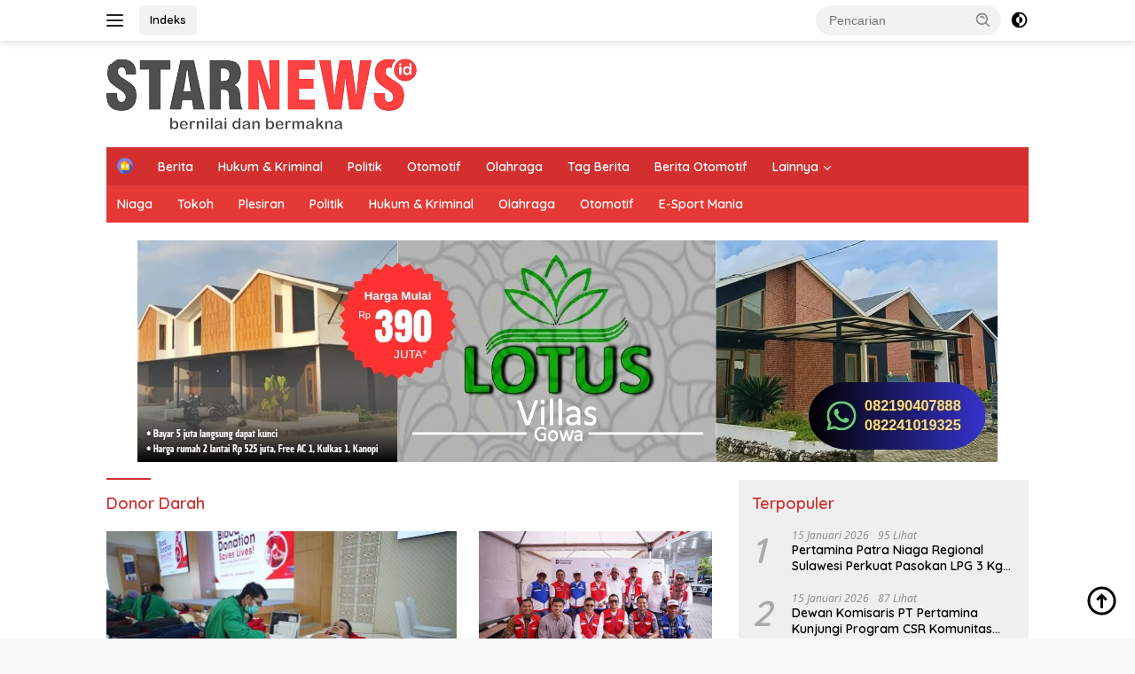

--- FILE ---
content_type: text/html; charset=UTF-8
request_url: https://starnews.id/tag/donor-darah/
body_size: 15190
content:
<!doctype html>
<html lang="id">
<head>
	<meta charset="UTF-8">
	<meta name="viewport" content="width=device-width, initial-scale=1">
	<link rel="profile" href="https://gmpg.org/xfn/11">

	<meta name='robots' content='index, follow, max-image-preview:large, max-snippet:-1, max-video-preview:-1' />

	<!-- This site is optimized with the Yoast SEO plugin v26.4 - https://yoast.com/wordpress/plugins/seo/ -->
	<title>Donor Darah Archives - STARNEWS.ID</title>
	<link rel="canonical" href="https://starnews.id/tag/donor-darah/" />
	<meta property="og:locale" content="id_ID" />
	<meta property="og:type" content="article" />
	<meta property="og:title" content="Donor Darah Archives - STARNEWS.ID" />
	<meta property="og:url" content="https://starnews.id/tag/donor-darah/" />
	<meta property="og:site_name" content="STARNEWS.ID" />
	<meta name="twitter:card" content="summary_large_image" />
	<meta name="twitter:site" content="@starnews_id" />
	<script type="application/ld+json" class="yoast-schema-graph">{"@context":"https://schema.org","@graph":[{"@type":"CollectionPage","@id":"https://starnews.id/tag/donor-darah/","url":"https://starnews.id/tag/donor-darah/","name":"Donor Darah Archives - STARNEWS.ID","isPartOf":{"@id":"https://starnews.id/#website"},"primaryImageOfPage":{"@id":"https://starnews.id/tag/donor-darah/#primaryimage"},"image":{"@id":"https://starnews.id/tag/donor-darah/#primaryimage"},"thumbnailUrl":"https://starnews.id/wp-content/uploads/2025/12/IMG-20251211-WA0041.jpg","breadcrumb":{"@id":"https://starnews.id/tag/donor-darah/#breadcrumb"},"inLanguage":"id"},{"@type":"ImageObject","inLanguage":"id","@id":"https://starnews.id/tag/donor-darah/#primaryimage","url":"https://starnews.id/wp-content/uploads/2025/12/IMG-20251211-WA0041.jpg","contentUrl":"https://starnews.id/wp-content/uploads/2025/12/IMG-20251211-WA0041.jpg","width":1600,"height":1066},{"@type":"BreadcrumbList","@id":"https://starnews.id/tag/donor-darah/#breadcrumb","itemListElement":[{"@type":"ListItem","position":1,"name":"Home","item":"https://starnews.id/"},{"@type":"ListItem","position":2,"name":"Donor Darah"}]},{"@type":"WebSite","@id":"https://starnews.id/#website","url":"https://starnews.id/","name":"STARNEWS.ID","description":"Bernilai dan Bermakna","publisher":{"@id":"https://starnews.id/#organization"},"potentialAction":[{"@type":"SearchAction","target":{"@type":"EntryPoint","urlTemplate":"https://starnews.id/?s={search_term_string}"},"query-input":{"@type":"PropertyValueSpecification","valueRequired":true,"valueName":"search_term_string"}}],"inLanguage":"id"},{"@type":"Organization","@id":"https://starnews.id/#organization","name":"STARNEWS.ID","url":"https://starnews.id/","logo":{"@type":"ImageObject","inLanguage":"id","@id":"https://starnews.id/#/schema/logo/image/","url":"https://starnews.id/wp-content/uploads/2023/06/cropped-starnews_logo_web-removebg-preview.png","contentUrl":"https://starnews.id/wp-content/uploads/2023/06/cropped-starnews_logo_web-removebg-preview.png","width":350,"height":80,"caption":"STARNEWS.ID"},"image":{"@id":"https://starnews.id/#/schema/logo/image/"},"sameAs":["https://web.facebook.com/starnewsdotid","https://x.com/starnews_id","https://www.instagram.com/starnews_id","https://www.youtube.com/@starnews_id"]}]}</script>
	<!-- / Yoast SEO plugin. -->


<link rel='dns-prefetch' href='//www.googletagmanager.com' />
<link rel='dns-prefetch' href='//fonts.googleapis.com' />
<link rel="alternate" type="application/rss+xml" title="STARNEWS.ID &raquo; Feed" href="https://starnews.id/feed/" />
<link rel="alternate" type="application/rss+xml" title="STARNEWS.ID &raquo; Umpan Komentar" href="https://starnews.id/comments/feed/" />
<link rel="alternate" type="application/rss+xml" title="STARNEWS.ID &raquo; Donor Darah Umpan Tag" href="https://starnews.id/tag/donor-darah/feed/" />
<!-- starnews.id is managing ads with Advanced Ads 2.0.14 – https://wpadvancedads.com/ --><script id="starn-ready">
			window.advanced_ads_ready=function(e,a){a=a||"complete";var d=function(e){return"interactive"===a?"loading"!==e:"complete"===e};d(document.readyState)?e():document.addEventListener("readystatechange",(function(a){d(a.target.readyState)&&e()}),{once:"interactive"===a})},window.advanced_ads_ready_queue=window.advanced_ads_ready_queue||[];		</script>
		<style id='wp-img-auto-sizes-contain-inline-css'>
img:is([sizes=auto i],[sizes^="auto," i]){contain-intrinsic-size:3000px 1500px}
/*# sourceURL=wp-img-auto-sizes-contain-inline-css */
</style>
<link rel='stylesheet' id='dashicons-css' href='https://starnews.id/wp-includes/css/dashicons.min.css?ver=6.9' media='all' />
<link rel='stylesheet' id='post-views-counter-frontend-css' href='https://starnews.id/wp-content/plugins/post-views-counter/css/frontend.min.css?ver=1.5.9' media='all' />
<link rel='stylesheet' id='menu-icons-extra-css' href='https://starnews.id/wp-content/plugins/menu-icons/css/extra.min.css?ver=0.13.19' media='all' />
<style id='wp-emoji-styles-inline-css'>

	img.wp-smiley, img.emoji {
		display: inline !important;
		border: none !important;
		box-shadow: none !important;
		height: 1em !important;
		width: 1em !important;
		margin: 0 0.07em !important;
		vertical-align: -0.1em !important;
		background: none !important;
		padding: 0 !important;
	}
/*# sourceURL=wp-emoji-styles-inline-css */
</style>
<link rel='stylesheet' id='wpberita-fonts-css' href='https://fonts.googleapis.com/css?family=Quicksand%3A600%2C600%2C700%7COpen+Sans%3A400%2Citalic%2C600&#038;subset=latin&#038;display=swap&#038;ver=2.1.6' media='all' />
<link rel='stylesheet' id='wpberita-style-css' href='https://starnews.id/wp-content/themes/wpberita-child/style.css?ver=2.1.6' media='all' />
<style id='wpberita-style-inline-css'>
h1,h2,h3,h4,h5,h6,.sidr-class-site-title,.site-title,.gmr-mainmenu ul > li > a,.sidr ul li a,.heading-text,.gmr-mobilemenu ul li a,#navigationamp ul li a{font-family:Quicksand;}h1,h2,h3,h4,h5,h6,.sidr-class-site-title,.site-title,.gmr-mainmenu ul > li > a,.sidr ul li a,.heading-text,.gmr-mobilemenu ul li a,#navigationamp ul li a,.related-text-onlytitle{font-weight:600;}h1 strong,h2 strong,h3 strong,h4 strong,h5 strong,h6 strong{font-weight:700;}body{font-family:Open Sans;--font-reguler:400;--font-bold:600;--background-color:#f8f8f8;--main-color:#000000;--link-color-body:#000000;--hoverlink-color-body:#D32F2F;--border-color:#cccccc;--button-bgcolor:#43A047;--button-color:#ffffff;--header-bgcolor:#ffffff;--topnav-color:#222222;--bigheadline-color:#f1c40f;--mainmenu-color:#ffffff;--mainmenu-hovercolor:#f1c40f;--secondmenu-bgcolor:#E53935;--secondmenu-color:#ffffff;--secondmenu-hovercolor:#f1c40f;--content-bgcolor:#ffffff;--content-greycolor:#888888;--greybody-bgcolor:#efefef;--footer-bgcolor:#f0f0f0;--footer-color:#666666;--footer-linkcolor:#666666;--footer-hover-linkcolor:#666666;}.entry-content-single{font-size:16px;}body,body.dark-theme{--scheme-color:#D32F2F;--secondscheme-color:#43A047;--mainmenu-bgcolor:#D32F2F;}/* Generate Using Cache */
/*# sourceURL=wpberita-style-inline-css */
</style>

<!-- Potongan tag Google (gtag.js) ditambahkan oleh Site Kit -->
<!-- Snippet Google Analytics telah ditambahkan oleh Site Kit -->
<script src="https://www.googletagmanager.com/gtag/js?id=GT-KFNTC2K" id="google_gtagjs-js" async></script>
<script id="google_gtagjs-js-after">
window.dataLayer = window.dataLayer || [];function gtag(){dataLayer.push(arguments);}
gtag("set","linker",{"domains":["starnews.id"]});
gtag("js", new Date());
gtag("set", "developer_id.dZTNiMT", true);
gtag("config", "GT-KFNTC2K");
//# sourceURL=google_gtagjs-js-after
</script>
<link rel="https://api.w.org/" href="https://starnews.id/wp-json/" /><link rel="alternate" title="JSON" type="application/json" href="https://starnews.id/wp-json/wp/v2/tags/476" /><link rel="EditURI" type="application/rsd+xml" title="RSD" href="https://starnews.id/xmlrpc.php?rsd" />
<meta name="generator" content="WordPress 6.9" />
<meta name="generator" content="Site Kit by Google 1.170.0" /><script async src="https://pagead2.googlesyndication.com/pagead/js/adsbygoogle.js"></script>
<script>
    (adsbygoogle = window.adsbygoogle || []).push({
        google_ad_client: "ca-pub-5888919617725216",
        enable_page_level_ads: true,
        overlays: {bottom: true}
    });
</script>
<script src="https://jsc.mgid.com/site/536007.js" async></script>

<meta name="monetag" content="28e75669e05066cc24b8d391562ee9d5">
<!-- Meta tag Google AdSense ditambahkan oleh Site Kit -->
<meta name="google-adsense-platform-account" content="ca-host-pub-2644536267352236">
<meta name="google-adsense-platform-domain" content="sitekit.withgoogle.com">
<!-- Akhir tag meta Google AdSense yang ditambahkan oleh Site Kit -->
<link rel="icon" href="https://starnews.id/wp-content/uploads/2023/06/cropped-WhatsApp-Image-2023-06-21-at-13.57.38-1-100x100.jpg" sizes="32x32" />
<link rel="icon" href="https://starnews.id/wp-content/uploads/2023/06/cropped-WhatsApp-Image-2023-06-21-at-13.57.38-1.jpg" sizes="192x192" />
<link rel="apple-touch-icon" href="https://starnews.id/wp-content/uploads/2023/06/cropped-WhatsApp-Image-2023-06-21-at-13.57.38-1.jpg" />
<meta name="msapplication-TileImage" content="https://starnews.id/wp-content/uploads/2023/06/cropped-WhatsApp-Image-2023-06-21-at-13.57.38-1.jpg" />
<style id='global-styles-inline-css'>
:root{--wp--preset--aspect-ratio--square: 1;--wp--preset--aspect-ratio--4-3: 4/3;--wp--preset--aspect-ratio--3-4: 3/4;--wp--preset--aspect-ratio--3-2: 3/2;--wp--preset--aspect-ratio--2-3: 2/3;--wp--preset--aspect-ratio--16-9: 16/9;--wp--preset--aspect-ratio--9-16: 9/16;--wp--preset--color--black: #000000;--wp--preset--color--cyan-bluish-gray: #abb8c3;--wp--preset--color--white: #ffffff;--wp--preset--color--pale-pink: #f78da7;--wp--preset--color--vivid-red: #cf2e2e;--wp--preset--color--luminous-vivid-orange: #ff6900;--wp--preset--color--luminous-vivid-amber: #fcb900;--wp--preset--color--light-green-cyan: #7bdcb5;--wp--preset--color--vivid-green-cyan: #00d084;--wp--preset--color--pale-cyan-blue: #8ed1fc;--wp--preset--color--vivid-cyan-blue: #0693e3;--wp--preset--color--vivid-purple: #9b51e0;--wp--preset--gradient--vivid-cyan-blue-to-vivid-purple: linear-gradient(135deg,rgb(6,147,227) 0%,rgb(155,81,224) 100%);--wp--preset--gradient--light-green-cyan-to-vivid-green-cyan: linear-gradient(135deg,rgb(122,220,180) 0%,rgb(0,208,130) 100%);--wp--preset--gradient--luminous-vivid-amber-to-luminous-vivid-orange: linear-gradient(135deg,rgb(252,185,0) 0%,rgb(255,105,0) 100%);--wp--preset--gradient--luminous-vivid-orange-to-vivid-red: linear-gradient(135deg,rgb(255,105,0) 0%,rgb(207,46,46) 100%);--wp--preset--gradient--very-light-gray-to-cyan-bluish-gray: linear-gradient(135deg,rgb(238,238,238) 0%,rgb(169,184,195) 100%);--wp--preset--gradient--cool-to-warm-spectrum: linear-gradient(135deg,rgb(74,234,220) 0%,rgb(151,120,209) 20%,rgb(207,42,186) 40%,rgb(238,44,130) 60%,rgb(251,105,98) 80%,rgb(254,248,76) 100%);--wp--preset--gradient--blush-light-purple: linear-gradient(135deg,rgb(255,206,236) 0%,rgb(152,150,240) 100%);--wp--preset--gradient--blush-bordeaux: linear-gradient(135deg,rgb(254,205,165) 0%,rgb(254,45,45) 50%,rgb(107,0,62) 100%);--wp--preset--gradient--luminous-dusk: linear-gradient(135deg,rgb(255,203,112) 0%,rgb(199,81,192) 50%,rgb(65,88,208) 100%);--wp--preset--gradient--pale-ocean: linear-gradient(135deg,rgb(255,245,203) 0%,rgb(182,227,212) 50%,rgb(51,167,181) 100%);--wp--preset--gradient--electric-grass: linear-gradient(135deg,rgb(202,248,128) 0%,rgb(113,206,126) 100%);--wp--preset--gradient--midnight: linear-gradient(135deg,rgb(2,3,129) 0%,rgb(40,116,252) 100%);--wp--preset--font-size--small: 13px;--wp--preset--font-size--medium: 20px;--wp--preset--font-size--large: 36px;--wp--preset--font-size--x-large: 42px;--wp--preset--spacing--20: 0.44rem;--wp--preset--spacing--30: 0.67rem;--wp--preset--spacing--40: 1rem;--wp--preset--spacing--50: 1.5rem;--wp--preset--spacing--60: 2.25rem;--wp--preset--spacing--70: 3.38rem;--wp--preset--spacing--80: 5.06rem;--wp--preset--shadow--natural: 6px 6px 9px rgba(0, 0, 0, 0.2);--wp--preset--shadow--deep: 12px 12px 50px rgba(0, 0, 0, 0.4);--wp--preset--shadow--sharp: 6px 6px 0px rgba(0, 0, 0, 0.2);--wp--preset--shadow--outlined: 6px 6px 0px -3px rgb(255, 255, 255), 6px 6px rgb(0, 0, 0);--wp--preset--shadow--crisp: 6px 6px 0px rgb(0, 0, 0);}:where(.is-layout-flex){gap: 0.5em;}:where(.is-layout-grid){gap: 0.5em;}body .is-layout-flex{display: flex;}.is-layout-flex{flex-wrap: wrap;align-items: center;}.is-layout-flex > :is(*, div){margin: 0;}body .is-layout-grid{display: grid;}.is-layout-grid > :is(*, div){margin: 0;}:where(.wp-block-columns.is-layout-flex){gap: 2em;}:where(.wp-block-columns.is-layout-grid){gap: 2em;}:where(.wp-block-post-template.is-layout-flex){gap: 1.25em;}:where(.wp-block-post-template.is-layout-grid){gap: 1.25em;}.has-black-color{color: var(--wp--preset--color--black) !important;}.has-cyan-bluish-gray-color{color: var(--wp--preset--color--cyan-bluish-gray) !important;}.has-white-color{color: var(--wp--preset--color--white) !important;}.has-pale-pink-color{color: var(--wp--preset--color--pale-pink) !important;}.has-vivid-red-color{color: var(--wp--preset--color--vivid-red) !important;}.has-luminous-vivid-orange-color{color: var(--wp--preset--color--luminous-vivid-orange) !important;}.has-luminous-vivid-amber-color{color: var(--wp--preset--color--luminous-vivid-amber) !important;}.has-light-green-cyan-color{color: var(--wp--preset--color--light-green-cyan) !important;}.has-vivid-green-cyan-color{color: var(--wp--preset--color--vivid-green-cyan) !important;}.has-pale-cyan-blue-color{color: var(--wp--preset--color--pale-cyan-blue) !important;}.has-vivid-cyan-blue-color{color: var(--wp--preset--color--vivid-cyan-blue) !important;}.has-vivid-purple-color{color: var(--wp--preset--color--vivid-purple) !important;}.has-black-background-color{background-color: var(--wp--preset--color--black) !important;}.has-cyan-bluish-gray-background-color{background-color: var(--wp--preset--color--cyan-bluish-gray) !important;}.has-white-background-color{background-color: var(--wp--preset--color--white) !important;}.has-pale-pink-background-color{background-color: var(--wp--preset--color--pale-pink) !important;}.has-vivid-red-background-color{background-color: var(--wp--preset--color--vivid-red) !important;}.has-luminous-vivid-orange-background-color{background-color: var(--wp--preset--color--luminous-vivid-orange) !important;}.has-luminous-vivid-amber-background-color{background-color: var(--wp--preset--color--luminous-vivid-amber) !important;}.has-light-green-cyan-background-color{background-color: var(--wp--preset--color--light-green-cyan) !important;}.has-vivid-green-cyan-background-color{background-color: var(--wp--preset--color--vivid-green-cyan) !important;}.has-pale-cyan-blue-background-color{background-color: var(--wp--preset--color--pale-cyan-blue) !important;}.has-vivid-cyan-blue-background-color{background-color: var(--wp--preset--color--vivid-cyan-blue) !important;}.has-vivid-purple-background-color{background-color: var(--wp--preset--color--vivid-purple) !important;}.has-black-border-color{border-color: var(--wp--preset--color--black) !important;}.has-cyan-bluish-gray-border-color{border-color: var(--wp--preset--color--cyan-bluish-gray) !important;}.has-white-border-color{border-color: var(--wp--preset--color--white) !important;}.has-pale-pink-border-color{border-color: var(--wp--preset--color--pale-pink) !important;}.has-vivid-red-border-color{border-color: var(--wp--preset--color--vivid-red) !important;}.has-luminous-vivid-orange-border-color{border-color: var(--wp--preset--color--luminous-vivid-orange) !important;}.has-luminous-vivid-amber-border-color{border-color: var(--wp--preset--color--luminous-vivid-amber) !important;}.has-light-green-cyan-border-color{border-color: var(--wp--preset--color--light-green-cyan) !important;}.has-vivid-green-cyan-border-color{border-color: var(--wp--preset--color--vivid-green-cyan) !important;}.has-pale-cyan-blue-border-color{border-color: var(--wp--preset--color--pale-cyan-blue) !important;}.has-vivid-cyan-blue-border-color{border-color: var(--wp--preset--color--vivid-cyan-blue) !important;}.has-vivid-purple-border-color{border-color: var(--wp--preset--color--vivid-purple) !important;}.has-vivid-cyan-blue-to-vivid-purple-gradient-background{background: var(--wp--preset--gradient--vivid-cyan-blue-to-vivid-purple) !important;}.has-light-green-cyan-to-vivid-green-cyan-gradient-background{background: var(--wp--preset--gradient--light-green-cyan-to-vivid-green-cyan) !important;}.has-luminous-vivid-amber-to-luminous-vivid-orange-gradient-background{background: var(--wp--preset--gradient--luminous-vivid-amber-to-luminous-vivid-orange) !important;}.has-luminous-vivid-orange-to-vivid-red-gradient-background{background: var(--wp--preset--gradient--luminous-vivid-orange-to-vivid-red) !important;}.has-very-light-gray-to-cyan-bluish-gray-gradient-background{background: var(--wp--preset--gradient--very-light-gray-to-cyan-bluish-gray) !important;}.has-cool-to-warm-spectrum-gradient-background{background: var(--wp--preset--gradient--cool-to-warm-spectrum) !important;}.has-blush-light-purple-gradient-background{background: var(--wp--preset--gradient--blush-light-purple) !important;}.has-blush-bordeaux-gradient-background{background: var(--wp--preset--gradient--blush-bordeaux) !important;}.has-luminous-dusk-gradient-background{background: var(--wp--preset--gradient--luminous-dusk) !important;}.has-pale-ocean-gradient-background{background: var(--wp--preset--gradient--pale-ocean) !important;}.has-electric-grass-gradient-background{background: var(--wp--preset--gradient--electric-grass) !important;}.has-midnight-gradient-background{background: var(--wp--preset--gradient--midnight) !important;}.has-small-font-size{font-size: var(--wp--preset--font-size--small) !important;}.has-medium-font-size{font-size: var(--wp--preset--font-size--medium) !important;}.has-large-font-size{font-size: var(--wp--preset--font-size--large) !important;}.has-x-large-font-size{font-size: var(--wp--preset--font-size--x-large) !important;}
/*# sourceURL=global-styles-inline-css */
</style>
</head>

<body class="archive tag tag-donor-darah tag-476 wp-custom-logo wp-embed-responsive wp-theme-wpberita wp-child-theme-wpberita-child idtheme kentooz hfeed aa-prefix-starn-">
	<a class="skip-link screen-reader-text" href="#primary">Langsung ke konten</a>
	<div id="topnavwrap" class="gmr-topnavwrap clearfix">
		
		<div class="container">
			<div class="list-flex">
				<div class="row-flex gmr-navleft">
					<a id="gmr-responsive-menu" title="Menu" href="#menus" rel="nofollow"><div class="ktz-i-wrap"><span class="ktz-i"></span><span class="ktz-i"></span><span class="ktz-i"></span></div></a><div class="gmr-logo-mobile"><a class="custom-logo-link" href="https://starnews.id/" title="STARNEWS.ID" rel="home"><img class="custom-logo" src="https://starnews.id/wp-content/uploads/2023/06/cropped-starnews_logo_web-removebg-preview.png" width="350" height="80" alt="STARNEWS.ID" loading="lazy" /></a></div><a href="https://starnews.id/indeks/" class="topnav-button second-topnav-btn nomobile heading-text" title="Indeks">Indeks</a>				</div>

				<div class="row-flex gmr-navright">
					
								<div class="gmr-table-search">
									<form method="get" class="gmr-searchform searchform" action="https://starnews.id/">
										<input type="text" name="s" id="s" placeholder="Pencarian" />
										<input type="hidden" name="post_type" value="post" />
										<button type="submit" role="button" class="gmr-search-submit gmr-search-icon">
										<svg xmlns="http://www.w3.org/2000/svg" aria-hidden="true" role="img" width="1em" height="1em" preserveAspectRatio="xMidYMid meet" viewBox="0 0 24 24"><path fill="currentColor" d="M10 18a7.952 7.952 0 0 0 4.897-1.688l4.396 4.396l1.414-1.414l-4.396-4.396A7.952 7.952 0 0 0 18 10c0-4.411-3.589-8-8-8s-8 3.589-8 8s3.589 8 8 8zm0-14c3.309 0 6 2.691 6 6s-2.691 6-6 6s-6-2.691-6-6s2.691-6 6-6z"/><path fill="currentColor" d="M11.412 8.586c.379.38.588.882.588 1.414h2a3.977 3.977 0 0 0-1.174-2.828c-1.514-1.512-4.139-1.512-5.652 0l1.412 1.416c.76-.758 2.07-.756 2.826-.002z"/></svg>
										</button>
									</form>
								</div>
							<a class="darkmode-button topnav-button" title="Mode Gelap" href="#" rel="nofollow"><svg xmlns="http://www.w3.org/2000/svg" aria-hidden="true" role="img" width="1em" height="1em" preserveAspectRatio="xMidYMid meet" viewBox="0 0 24 24"><g fill="currentColor"><path d="M12 16a4 4 0 0 0 0-8v8Z"/><path fill-rule="evenodd" d="M12 2C6.477 2 2 6.477 2 12s4.477 10 10 10s10-4.477 10-10S17.523 2 12 2Zm0 2v4a4 4 0 1 0 0 8v4a8 8 0 1 0 0-16Z" clip-rule="evenodd"/></g></svg></a><div class="gmr-search-btn">
					<a id="search-menu-button" class="topnav-button gmr-search-icon" title="Pencarian" href="#" rel="nofollow"><svg xmlns="http://www.w3.org/2000/svg" aria-hidden="true" role="img" width="1em" height="1em" preserveAspectRatio="xMidYMid meet" viewBox="0 0 24 24"><path fill="none" stroke="currentColor" stroke-linecap="round" stroke-width="2" d="m21 21l-4.486-4.494M19 10.5a8.5 8.5 0 1 1-17 0a8.5 8.5 0 0 1 17 0Z"/></svg></a>
					<div id="search-dropdown-container" class="search-dropdown search">
					<form method="get" class="gmr-searchform searchform" action="https://starnews.id/">
						<input type="text" name="s" id="s" placeholder="Pencarian" />
						<button type="submit" class="gmr-search-submit gmr-search-icon"><svg xmlns="http://www.w3.org/2000/svg" aria-hidden="true" role="img" width="1em" height="1em" preserveAspectRatio="xMidYMid meet" viewBox="0 0 24 24"><path fill="currentColor" d="M10 18a7.952 7.952 0 0 0 4.897-1.688l4.396 4.396l1.414-1.414l-4.396-4.396A7.952 7.952 0 0 0 18 10c0-4.411-3.589-8-8-8s-8 3.589-8 8s3.589 8 8 8zm0-14c3.309 0 6 2.691 6 6s-2.691 6-6 6s-6-2.691-6-6s2.691-6 6-6z"/><path fill="currentColor" d="M11.412 8.586c.379.38.588.882.588 1.414h2a3.977 3.977 0 0 0-1.174-2.828c-1.514-1.512-4.139-1.512-5.652 0l1.412 1.416c.76-.758 2.07-.756 2.826-.002z"/></svg></button>
					</form>
					</div>
				</div>				</div>
			</div>
		</div>
				</div>

	<div id="page" class="site">

									<header id="masthead" class="site-header">
								<div class="container">
					<div class="site-branding">
						<div class="gmr-logo"><div class="gmr-logo-wrap"><a class="custom-logo-link logolink" href="https://starnews.id" title="STARNEWS.ID" rel="home"><img class="custom-logo" src="https://starnews.id/wp-content/uploads/2023/06/cropped-starnews_logo_web-removebg-preview.png" width="350" height="80" alt="STARNEWS.ID" loading="lazy" /></a><div class="close-topnavmenu-wrap"><a id="close-topnavmenu-button" rel="nofollow" href="#"><svg xmlns="http://www.w3.org/2000/svg" aria-hidden="true" role="img" width="1em" height="1em" preserveAspectRatio="xMidYMid meet" viewBox="0 0 32 32"><path fill="currentColor" d="M24 9.4L22.6 8L16 14.6L9.4 8L8 9.4l6.6 6.6L8 22.6L9.4 24l6.6-6.6l6.6 6.6l1.4-1.4l-6.6-6.6L24 9.4z"/></svg></a></div></div></div>					</div><!-- .site-branding -->
				</div>
			</header><!-- #masthead -->
							<div id="main-nav-wrap" class="gmr-mainmenu-wrap">
				<div class="container">
					<nav id="main-nav" class="main-navigation gmr-mainmenu">
						<ul id="primary-menu" class="menu"><li id="menu-item-180" class="menu-item menu-item-type-custom menu-item-object-custom menu-item-180"><a href="https://demo.idtheme.com/wpberita/"><img width="24" height="24" src="https://starnews.id/wp-content/uploads/2021/02/house-min.png" class="_mi _image" alt="" aria-hidden="true" decoding="async" /><span class="visuallyhidden">Home</span></a></li>
<li id="menu-item-29" class="menu-item menu-item-type-taxonomy menu-item-object-category menu-item-29"><a href="https://starnews.id/category/berita/">Berita</a></li>
<li id="menu-item-30" class="menu-item menu-item-type-taxonomy menu-item-object-category menu-item-30"><a href="https://starnews.id/category/hukum-kriminal/" title="Kriminal">Hukum &amp; Kriminal</a></li>
<li id="menu-item-31" class="menu-item menu-item-type-taxonomy menu-item-object-category menu-item-31"><a href="https://starnews.id/category/politik/">Politik</a></li>
<li id="menu-item-32" class="menu-item menu-item-type-taxonomy menu-item-object-category menu-item-32"><a href="https://starnews.id/category/otomotif/">Otomotif</a></li>
<li id="menu-item-78" class="menu-item menu-item-type-taxonomy menu-item-object-category menu-item-78"><a href="https://starnews.id/category/olahraga/">Olahraga</a></li>
<li id="menu-item-66" class="menu-item menu-item-type-taxonomy menu-item-object-post_tag menu-item-66"><a href="https://starnews.id/tag/tag-berita/">Tag Berita</a></li>
<li id="menu-item-67" class="menu-item menu-item-type-taxonomy menu-item-object-post_tag menu-item-67"><a href="https://starnews.id/tag/berita-otomotif/">Berita Otomotif</a></li>
<li id="menu-item-94" class="menu-item menu-item-type-custom menu-item-object-custom menu-item-has-children menu-item-94"><a href="#">Lainnya</a>
<ul class="sub-menu">
	<li id="menu-item-95" class="menu-item menu-item-type-post_type menu-item-object-page menu-item-95"><a href="https://starnews.id/indeks/">Indeks</a></li>
</ul>
</li>
</ul><ul id="secondary-menu" class="menu"><li id="menu-item-261" class="menu-item menu-item-type-taxonomy menu-item-object-category menu-item-261"><a href="https://starnews.id/category/niaga/">Niaga</a></li>
<li id="menu-item-240" class="menu-item menu-item-type-taxonomy menu-item-object-category menu-item-240"><a href="https://starnews.id/category/politik/tokoh/">Tokoh</a></li>
<li id="menu-item-237" class="menu-item menu-item-type-taxonomy menu-item-object-category menu-item-237"><a href="https://starnews.id/category/plesiran/">Plesiran</a></li>
<li id="menu-item-238" class="menu-item menu-item-type-taxonomy menu-item-object-category menu-item-238"><a href="https://starnews.id/category/politik/">Politik</a></li>
<li id="menu-item-234" class="menu-item menu-item-type-taxonomy menu-item-object-category menu-item-234"><a href="https://starnews.id/category/hukum-kriminal/">Hukum &amp; Kriminal</a></li>
<li id="menu-item-235" class="menu-item menu-item-type-taxonomy menu-item-object-category menu-item-235"><a href="https://starnews.id/category/olahraga/">Olahraga</a></li>
<li id="menu-item-236" class="menu-item menu-item-type-taxonomy menu-item-object-category menu-item-236"><a href="https://starnews.id/category/otomotif/">Otomotif</a></li>
<li id="menu-item-252" class="menu-item menu-item-type-taxonomy menu-item-object-category menu-item-252"><a href="https://starnews.id/category/e-sport/">E-Sport Mania</a></li>
</ul>					</nav><!-- #main-nav -->
				</div>
			</div>
			
		<div class="gmr-topbanner text-center"><div class="container"><a href="https://wa.me/6282190407888" aria-label="Salinan dari Lotus Perumahan Gowa_20251104_175650_0000"><img fetchpriority="high" decoding="async" src="https://starnews.id/wp-content/uploads/2025/11/Salinan-dari-Lotus-Perumahan-Gowa_20251104_175650_0000.jpg" alt=""  width="970" height="250"   /></a></div></div>
		<div id="content" class="gmr-content">

			<div class="container">
				<div class="row">

	<main id="primary" class="site-main col-md-8">

					<header class="page-header">
				<h1 class="page-title">Donor Darah</h1>			</header><!-- .page-header -->

			<div class="gmr-bigheadline clearfix">					<div class="gmr-big-headline">
													<a class="post-thumbnail" href="https://starnews.id/pertamina-patra-niaga-sulawesi-ajak-pekerja-dan-mitra-kerja-berbagi-kehidupan-lewat-donor-darah-di-kantor-unit/" title="Pertamina Patra Niaga Sulawesi Ajak Pekerja dan Mitra Kerja Berbagi Kehidupan Lewat Donor Darah di Kantor Unit" aria-hidden="true" tabindex="-1">
								<img width="400" height="225" src="https://starnews.id/wp-content/uploads/2025/12/IMG-20251211-WA0041-400x225.jpg" class="attachment-large size-large wp-post-image" alt="" decoding="async" srcset="https://starnews.id/wp-content/uploads/2025/12/IMG-20251211-WA0041-400x225.jpg 400w, https://starnews.id/wp-content/uploads/2025/12/IMG-20251211-WA0041-250x140.jpg 250w" sizes="(max-width: 400px) 100vw, 400px" />							</a>
							
						<div class="gmr-bigheadline-content">
							<div class="gmr-meta-topic"><strong><span class="cat-links-content"><a href="https://starnews.id/category/niaga/" rel="category tag">Niaga</a></span></strong>&nbsp;&nbsp;<span class="meta-content"><span class="posted-on"><time class="entry-date published updated" datetime="2025-12-11T18:06:10+08:00">11 Desember 2025</time></span></span></div>							<h3 class="gmr-rp-biglink">
								<a href="https://starnews.id/pertamina-patra-niaga-sulawesi-ajak-pekerja-dan-mitra-kerja-berbagi-kehidupan-lewat-donor-darah-di-kantor-unit/" class="gmr-slide-titlelink" title="Pertamina Patra Niaga Sulawesi Ajak Pekerja dan Mitra Kerja Berbagi Kehidupan Lewat Donor Darah di Kantor Unit">Pertamina Patra Niaga Sulawesi Ajak Pekerja dan Mitra Kerja Berbagi Kehidupan Lewat Donor Darah di Kantor Unit</a>
							</h3>
														<div class="entry-content entry-content-archive">
							<p>MAKASSAR &#8211; Pertamina Patra Niaga Regional Sulawesi kembali meneguhkan komitmennya dalam menebar manfaat bagi sesama&#8230;</p>
							</div>
						</div>
					</div>
					<div class="gmr-bigheadline-right">
					<div class="wrap-headline-right">								<a class="post-thumbnail" href="https://starnews.id/pertamina-patra-niaga-sulawesi-gelar-donor-darah-serentak-di-21-spbu-se-sulawesi-dalam-rangka-hut-pertamina-ke-68/" title="Pertamina Patra Niaga Sulawesi Gelar Donor Darah Serentak di 21 SPBU se-Sulawesi dalam Rangka HUT Pertamina ke-68" aria-hidden="true" tabindex="-1">
							<img width="400" height="225" src="https://starnews.id/wp-content/uploads/2025/12/IMG-20251210-WA0040-400x225.jpg" class="attachment-large size-large wp-post-image" alt="Pertamina Patra Niaga Sulawesi Gelar Donor Darah Serentak di 21 SPBU se-Sulawesi dalam Rangka HUT Pertamina ke-68" decoding="async" srcset="https://starnews.id/wp-content/uploads/2025/12/IMG-20251210-WA0040-400x225.jpg 400w, https://starnews.id/wp-content/uploads/2025/12/IMG-20251210-WA0040-250x140.jpg 250w" sizes="(max-width: 400px) 100vw, 400px" />								</a>
						<div class="recent-title-wrap has-thumbnail"><a class="recent-title heading-text" href="https://starnews.id/pertamina-patra-niaga-sulawesi-gelar-donor-darah-serentak-di-21-spbu-se-sulawesi-dalam-rangka-hut-pertamina-ke-68/" title="Pertamina Patra Niaga Sulawesi Gelar Donor Darah Serentak di 21 SPBU se-Sulawesi dalam Rangka HUT Pertamina ke-68" rel="bookmark">Pertamina Patra Niaga Sulawesi Gelar Donor Darah Serentak di 21 SPBU se-Sulawesi dalam Rangka HUT Pertamina ke-68</a></div></div><div class="wrap-headline-right">								<a class="post-thumbnail" href="https://starnews.id/pertamina-patra-niaga-regional-sulawesi-gelar-blood-donation-week-wujud-nyata-kepedulian-di-momen-kemerdekaan/" title="Pertamina Patra Niaga Regional Sulawesi Gelar Blood Donation Week: Wujud Nyata Kepedulian di Momen Kemerdekaan" aria-hidden="true" tabindex="-1">
							<img width="400" height="225" src="https://starnews.id/wp-content/uploads/2025/08/IMG-20250813-WA0026-400x225.jpg" class="attachment-large size-large wp-post-image" alt="Pertamina Patra Niaga Regional Sulawesi Gelar Blood Donation Week: Wujud Nyata Kepedulian di Momen Kemerdekaan" decoding="async" srcset="https://starnews.id/wp-content/uploads/2025/08/IMG-20250813-WA0026-400x225.jpg 400w, https://starnews.id/wp-content/uploads/2025/08/IMG-20250813-WA0026-250x140.jpg 250w" sizes="(max-width: 400px) 100vw, 400px" />								</a>
						<div class="recent-title-wrap has-thumbnail"><a class="recent-title heading-text" href="https://starnews.id/pertamina-patra-niaga-regional-sulawesi-gelar-blood-donation-week-wujud-nyata-kepedulian-di-momen-kemerdekaan/" title="Pertamina Patra Niaga Regional Sulawesi Gelar Blood Donation Week: Wujud Nyata Kepedulian di Momen Kemerdekaan" rel="bookmark">Pertamina Patra Niaga Regional Sulawesi Gelar Blood Donation Week: Wujud Nyata Kepedulian di Momen Kemerdekaan</a></div></div></div></div>
			<div id="infinite-container">
<article id="post-6041" class="post-6041 post type-post status-publish format-standard has-post-thumbnail hentry category-gowa tag-car-free-day tag-donor-darah tag-polres-gowa">
	<div class="box-item">
					<a class="post-thumbnail" href="https://starnews.id/semarak-hut-bhayangkara-ke-79-polres-gowa-gelar-donor-darah-untuk-warga-di-cfd-jalan-masjid-raya/" title="Semarak HUT Bhayangkara ke-79, Polres Gowa Gelar Donor Darah untuk Warga di CFD Jalan Masjid Raya" aria-label="Semarak HUT Bhayangkara ke-79, Polres Gowa Gelar Donor Darah untuk Warga di CFD Jalan Masjid Raya">
				<img width="250" height="190" src="https://starnews.id/wp-content/uploads/2025/06/WhatsApp-Image-2025-06-22-at-10.21.50-250x190.jpeg" class="attachment-medium size-medium wp-post-image" alt="Semarak HUT Bhayangkara ke-79, Polres Gowa Gelar Donor Darah untuk Warga di CFD Jalan Masjid Raya" decoding="async" loading="lazy" />			</a>
					<div class="box-content">
			<div class="gmr-meta-topic"><strong><span class="cat-links-content"><a href="https://starnews.id/category/gowa/" rel="category tag">Gowa</a></span></strong>&nbsp;&nbsp;<span class="meta-content"><span class="posted-on"><time class="entry-date published updated" datetime="2025-06-22T21:21:59+08:00">22 Juni 2025</time></span></span></div>			<h2 class="entry-title"><a href="https://starnews.id/semarak-hut-bhayangkara-ke-79-polres-gowa-gelar-donor-darah-untuk-warga-di-cfd-jalan-masjid-raya/" title="Semarak HUT Bhayangkara ke-79, Polres Gowa Gelar Donor Darah untuk Warga di CFD Jalan Masjid Raya" rel="bookmark">Semarak HUT Bhayangkara ke-79, Polres Gowa Gelar Donor Darah untuk Warga di CFD Jalan Masjid Raya</a></h2>			<div class="entry-footer entry-footer-archive">
				<div class="posted-by"> <span class="author vcard"><a class="url fn n" href="https://starnews.id/author/hendra/" title="Hendra">Hendra</a></span></div>			</div><!-- .entry-footer -->
							<div class="entry-content entry-content-archive">
					<p>GOWA &#8211; Dalam rangka menyemarakkan Hari Bhayangkara ke-79, Polres Gowa menggelar kegiatan donor darah bagi&#8230;</p>
				</div><!-- .entry-content -->
						</div>
	</div>
</article><!-- #post-6041 -->

<article id="post-2810" class="post-2810 post type-post status-publish format-standard has-post-thumbnail hentry category-niaga tag-donor-darah tag-pendonor tag-pertamina">
	<div class="box-item">
					<a class="post-thumbnail" href="https://starnews.id/peduli-sesama-pertamina-sulawesi-laksanakan-donor-darah/" title="Peduli Sesama, Pertamina Sulawesi Laksanakan Donor Darah" aria-label="Peduli Sesama, Pertamina Sulawesi Laksanakan Donor Darah">
				<img width="250" height="190" src="https://starnews.id/wp-content/uploads/2024/03/IMG-20240309-WA0035-250x190.jpg" class="attachment-medium size-medium wp-post-image" alt="Peduli Sesama, Pertamina Sulawesi Laksanakan Donor Darah" decoding="async" loading="lazy" />			</a>
					<div class="box-content">
			<div class="gmr-meta-topic"><strong><span class="cat-links-content"><a href="https://starnews.id/category/niaga/" rel="category tag">Niaga</a></span></strong>&nbsp;&nbsp;<span class="meta-content"><span class="posted-on"><time class="entry-date published updated" datetime="2024-03-09T12:09:03+08:00">9 Maret 2024</time></span></span></div>			<h2 class="entry-title"><a href="https://starnews.id/peduli-sesama-pertamina-sulawesi-laksanakan-donor-darah/" title="Peduli Sesama, Pertamina Sulawesi Laksanakan Donor Darah" rel="bookmark">Peduli Sesama, Pertamina Sulawesi Laksanakan Donor Darah</a></h2>			<div class="entry-footer entry-footer-archive">
				<div class="posted-by"> <span class="author vcard"><a class="url fn n" href="https://starnews.id/author/subair/" title="Subair">Subair</a></span></div>			</div><!-- .entry-footer -->
							<div class="entry-content entry-content-archive">
					<p>MAKASSAR &#8211; PT Pertamina Patra Niaga Sulawesi menggelar kegiatan donor darah yang dirangkaikan dengan kegiatan&#8230;</p>
				</div><!-- .entry-content -->
						</div>
	</div>
</article><!-- #post-2810 -->

<article id="post-2400" class="post-2400 post type-post status-publish format-standard has-post-thumbnail hentry category-niaga tag-donor-darah tag-pertamina tag-santunan">
	<div class="box-item">
					<a class="post-thumbnail" href="https://starnews.id/sambut-hut-pertamina-ke-66-pertamina-berikan-santunan-kepada-anak-yatim-dan-adakan-donor-darah/" title="Sambut HUT Pertamina ke-66, Pertamina Berikan Santunan kepada Anak Yatim dan Adakan Donor Darah" aria-label="Sambut HUT Pertamina ke-66, Pertamina Berikan Santunan kepada Anak Yatim dan Adakan Donor Darah">
				<img width="250" height="190" src="https://starnews.id/wp-content/uploads/2023/12/WhatsApp-Image-2023-12-11-at-17.12.22-250x190.jpeg" class="attachment-medium size-medium wp-post-image" alt="Sambut HUT Pertamina ke-66, Pertamina Berikan Santunan kepada Anak Yatim dan Adakan Donor Darah" decoding="async" loading="lazy" />			</a>
					<div class="box-content">
			<div class="gmr-meta-topic"><strong><span class="cat-links-content"><a href="https://starnews.id/category/niaga/" rel="category tag">Niaga</a></span></strong>&nbsp;&nbsp;<span class="meta-content"><span class="posted-on"><time class="entry-date published updated" datetime="2023-12-11T21:11:53+08:00">11 Desember 2023</time></span></span></div>			<h2 class="entry-title"><a href="https://starnews.id/sambut-hut-pertamina-ke-66-pertamina-berikan-santunan-kepada-anak-yatim-dan-adakan-donor-darah/" title="Sambut HUT Pertamina ke-66, Pertamina Berikan Santunan kepada Anak Yatim dan Adakan Donor Darah" rel="bookmark">Sambut HUT Pertamina ke-66, Pertamina Berikan Santunan kepada Anak Yatim dan Adakan Donor Darah</a></h2>			<div class="entry-footer entry-footer-archive">
				<div class="posted-by"> <span class="author vcard"><a class="url fn n" href="https://starnews.id/author/ambang/" title="Ambang Barambang">Ambang Barambang</a></span></div>			</div><!-- .entry-footer -->
							<div class="entry-content entry-content-archive">
					<p>MAKASSAR &#8211; Sebagai Sub Holding Commercial &amp; Trading, PT Pertamina Patra Niaga Regional Sulawesi merayakan&#8230;</p>
				</div><!-- .entry-content -->
						</div>
	</div>
</article><!-- #post-2400 -->

<article id="post-1574" class="post-1574 post type-post status-publish format-standard has-post-thumbnail hentry category-gowa tag-donor-darah tag-pmi-parangloe">
	<div class="box-item">
					<a class="post-thumbnail" href="https://starnews.id/200-pendonor-sumbang-darah-di-pmi-parangloe/" title="200 Pendonor Sumbang Darah di PMI Parangloe" aria-label="200 Pendonor Sumbang Darah di PMI Parangloe">
				<img width="250" height="190" src="https://starnews.id/wp-content/uploads/2023/09/IMG-20230914-WA0028-250x190.jpg" class="attachment-medium size-medium wp-post-image" alt="200 Pendonor Sumbang Darah di PMI Parangloe" decoding="async" loading="lazy" />			</a>
					<div class="box-content">
			<div class="gmr-meta-topic"><strong><span class="cat-links-content"><a href="https://starnews.id/category/gowa/" rel="category tag">Gowa</a></span></strong>&nbsp;&nbsp;<span class="meta-content"><span class="posted-on"><time class="entry-date published" datetime="2023-09-14T10:47:18+08:00">14 September 2023</time><time class="updated" datetime="2023-09-14T10:57:37+08:00">14 September 2023</time></span></span></div>			<h2 class="entry-title"><a href="https://starnews.id/200-pendonor-sumbang-darah-di-pmi-parangloe/" title="200 Pendonor Sumbang Darah di PMI Parangloe" rel="bookmark">200 Pendonor Sumbang Darah di PMI Parangloe</a></h2>			<div class="entry-footer entry-footer-archive">
				<div class="posted-by"> <span class="author vcard"><a class="url fn n" href="https://starnews.id/author/rusli-haisarni/" title="Rusli Haisarni">Rusli Haisarni</a></span></div>			</div><!-- .entry-footer -->
							<div class="entry-content entry-content-archive">
					<p>PARANGLOE&#8212;Palang Merah Indonesia (PMI) Kecamatan Parangloe, Gowa kembali menggelar kegiatan donor darah, Kamis (14/9/2023). Donor&#8230;</p>
				</div><!-- .entry-content -->
						</div>
	</div>
</article><!-- #post-1574 -->
</div>
				<div class="text-center">
					<div class="page-load-status">
						<div class="loader-ellips infinite-scroll-request gmr-ajax-load-wrapper gmr-loader">
							<div class="gmr-ajax-wrap">
								<div class="gmr-ajax-loader">
									<div></div>
									<div></div>
								</div>
							</div>
						</div>
						<p class="infinite-scroll-last">Tidak Ada Postingan Lagi.</p>
						<p class="infinite-scroll-error">Tidak ada lagi halaman untuk dimuat.</p>
					</div><p><button class="view-more-button heading-text">Selengkapnya</button></p></div>
				
	</main><!-- #main -->


<aside id="secondary" class="widget-area col-md-4 pos-sticky">
	<section id="wpberita-popular-1" class="widget wpberita-popular"><div class="box-widget"><div class="page-header"><h3 class="widget-title">Terpopuler</h3></div>			<ul class="wpberita-list-widget">
									<li class="clearfix">
						<div class="rp-number pull-left heading-text">1</div>						<div class="recent-content numberstyle">
							<div class="meta-content"><span class="posted-on"><time class="entry-date published updated" datetime="2026-01-15T15:49:30+08:00">15 Januari 2026</time></span><span class="count-text">95 Lihat</span></div><a class="recent-title heading-text" href="https://starnews.id/pertamina-patra-niaga-regional-sulawesi-perkuat-pasokan-lpg-3-kg-di-kabupaten-wajo/" title="Pertamina Patra Niaga Regional Sulawesi Perkuat Pasokan LPG 3 Kg di Kabupaten Wajo" rel="bookmark">Pertamina Patra Niaga Regional Sulawesi Perkuat Pasokan LPG 3 Kg di Kabupaten Wajo</a>						</div>
												</li>
										<li class="clearfix">
						<div class="rp-number pull-left heading-text">2</div>						<div class="recent-content numberstyle">
							<div class="meta-content"><span class="posted-on"><time class="entry-date published updated" datetime="2026-01-15T16:05:34+08:00">15 Januari 2026</time></span><span class="count-text">87 Lihat</span></div><a class="recent-title heading-text" href="https://starnews.id/dewan-komisaris-pt-pertamina-kunjungi-program-csr-komunitas-teman-tuli-di-bitung-dorong-kesetaraan-dan-pemberdayaan/" title="Dewan Komisaris PT Pertamina Kunjungi Program CSR Komunitas Teman Tuli di Bitung, Dorong Kesetaraan dan Pemberdayaan" rel="bookmark">Dewan Komisaris PT Pertamina Kunjungi Program CSR Komunitas Teman Tuli di Bitung, Dorong Kesetaraan dan Pemberdayaan</a>						</div>
												</li>
										<li class="clearfix">
						<div class="rp-number pull-left heading-text">3</div>						<div class="recent-content numberstyle">
							<div class="meta-content"><span class="posted-on"><time class="entry-date published updated" datetime="2026-01-15T20:38:39+08:00">15 Januari 2026</time></span><span class="count-text">68 Lihat</span></div><a class="recent-title heading-text" href="https://starnews.id/percepat-pengentasan-kemiskinan-pemkab-gowa-perkuat-program-lacak-dan-baznas/" title="Percepat Pengentasan Kemiskinan, Pemkab Gowa Perkuat Program LACAK dan Baznas" rel="bookmark">Percepat Pengentasan Kemiskinan, Pemkab Gowa Perkuat Program LACAK dan Baznas</a>						</div>
												</li>
										<li class="clearfix">
						<div class="rp-number pull-left heading-text">4</div>						<div class="recent-content numberstyle">
							<div class="meta-content"><span class="posted-on"><time class="entry-date published updated" datetime="2026-01-15T20:30:46+08:00">15 Januari 2026</time></span><span class="count-text">66 Lihat</span></div><a class="recent-title heading-text" href="https://starnews.id/launching-siap-pakde-dan-dirangkaikan-one-day-one-district-pada-peringati-hari-desa-nasional-2026/" title="Launching SIAP PAKDE dan Dirangkaikan One Day One District pada Peringati Hari Desa Nasional 2026" rel="bookmark">Launching SIAP PAKDE dan Dirangkaikan One Day One District pada Peringati Hari Desa Nasional 2026</a>						</div>
												</li>
										<li class="clearfix">
						<div class="rp-number pull-left heading-text">5</div>						<div class="recent-content numberstyle">
							<div class="meta-content"><span class="posted-on"><time class="entry-date published updated" datetime="2026-01-18T19:00:58+08:00">18 Januari 2026</time></span><span class="count-text">64 Lihat</span></div><a class="recent-title heading-text" href="https://starnews.id/pemkab-gowa-apresiasi-bantuan-alsintan-kementan-ri-untuk-penguatan-sektor-pertanian/" title="Pemkab Gowa Apresiasi Bantuan Alsintan Kementan RI untuk Penguatan Sektor Pertanian" rel="bookmark">Pemkab Gowa Apresiasi Bantuan Alsintan Kementan RI untuk Penguatan Sektor Pertanian</a>						</div>
												</li>
								</ul>
			</div></section></aside><!-- #secondary -->
			</div>
		</div>
			</div><!-- .gmr-content -->

	<footer id="colophon" class="site-footer">
				<div class="container">
			<div class="site-info">
				<div class="gmr-footer-logo">
					<a href="https://starnews.id" class="custom-footerlogo-link" title="STARNEWS.ID"><img src="https://starnews.id/wp-content/uploads/2023/06/cropped-starnews_logo_web-removebg-preview.png" alt="STARNEWS.ID" title="STARNEWS.ID" loading="lazy" /></a>				</div>

				<div class="gmr-social-icons"><ul class="social-icon"><li><a href="https://www.facebook.com/starnewsdotid" title="Facebook" class="facebook notrename" target="_blank" rel="nofollow"><svg xmlns="http://www.w3.org/2000/svg" xmlns:xlink="http://www.w3.org/1999/xlink" aria-hidden="true" focusable="false" width="1em" height="1em" style="vertical-align: -0.125em;-ms-transform: rotate(360deg); -webkit-transform: rotate(360deg); transform: rotate(360deg);" preserveAspectRatio="xMidYMid meet" viewBox="0 0 24 24"><path d="M13 9h4.5l-.5 2h-4v9h-2v-9H7V9h4V7.128c0-1.783.186-2.43.534-3.082a3.635 3.635 0 0 1 1.512-1.512C13.698 2.186 14.345 2 16.128 2c.522 0 .98.05 1.372.15V4h-1.372c-1.324 0-1.727.078-2.138.298c-.304.162-.53.388-.692.692c-.22.411-.298.814-.298 2.138V9z" fill="#888888"/><rect x="0" y="0" width="24" height="24" fill="rgba(0, 0, 0, 0)" /></svg></a></li><li><a href="https://www.twitter.com/starnews_id" title="Twitter" class="twitter notrename" target="_blank" rel="nofollow"><svg xmlns="http://www.w3.org/2000/svg" width="1em" height="1em" viewBox="0 0 24 24" style="vertical-align: -0.125em;-ms-transform: rotate(360deg); -webkit-transform: rotate(360deg); transform: rotate(360deg);"><path fill="currentColor" d="M18.205 2.25h3.308l-7.227 8.26l8.502 11.24H16.13l-5.214-6.817L4.95 21.75H1.64l7.73-8.835L1.215 2.25H8.04l4.713 6.231l5.45-6.231Zm-1.161 17.52h1.833L7.045 4.126H5.078L17.044 19.77Z"/></svg></a></li><li><a href="http://instagram.com/starnews_id" title="Instagram" class="instagram notrename" target="_blank" rel="nofollow"><svg xmlns="http://www.w3.org/2000/svg" xmlns:xlink="http://www.w3.org/1999/xlink" aria-hidden="true" focusable="false" width="1em" height="1em" style="vertical-align: -0.125em;-ms-transform: rotate(360deg); -webkit-transform: rotate(360deg); transform: rotate(360deg);" preserveAspectRatio="xMidYMid meet" viewBox="0 0 256 256"><path d="M128 80a48 48 0 1 0 48 48a48.054 48.054 0 0 0-48-48zm0 80a32 32 0 1 1 32-32a32.036 32.036 0 0 1-32 32zm44-132H84a56.064 56.064 0 0 0-56 56v88a56.064 56.064 0 0 0 56 56h88a56.064 56.064 0 0 0 56-56V84a56.064 56.064 0 0 0-56-56zm40 144a40.045 40.045 0 0 1-40 40H84a40.045 40.045 0 0 1-40-40V84a40.045 40.045 0 0 1 40-40h88a40.045 40.045 0 0 1 40 40zm-20-96a12 12 0 1 1-12-12a12 12 0 0 1 12 12z" fill="#888888"/><rect x="0" y="0" width="256" height="256" fill="rgba(0, 0, 0, 0)" /></svg></a></li><li><a href="https://www.youtube.com/@starnews_id" title="Youtube" class="youtube notrename" target="_blank" rel="nofollow"><svg xmlns="http://www.w3.org/2000/svg" xmlns:xlink="http://www.w3.org/1999/xlink" aria-hidden="true" focusable="false" width="1em" height="1em" style="vertical-align: -0.125em;-ms-transform: rotate(360deg); -webkit-transform: rotate(360deg); transform: rotate(360deg);" preserveAspectRatio="xMidYMid meet" viewBox="0 0 24 24"><path d="M19.606 6.995c-.076-.298-.292-.523-.539-.592C18.63 6.28 16.5 6 12 6s-6.628.28-7.069.403c-.244.068-.46.293-.537.592C4.285 7.419 4 9.196 4 12s.285 4.58.394 5.006c.076.297.292.522.538.59C5.372 17.72 7.5 18 12 18s6.629-.28 7.069-.403c.244-.068.46-.293.537-.592C19.715 16.581 20 14.8 20 12s-.285-4.58-.394-5.005zm1.937-.497C22 8.28 22 12 22 12s0 3.72-.457 5.502c-.254.985-.997 1.76-1.938 2.022C17.896 20 12 20 12 20s-5.893 0-7.605-.476c-.945-.266-1.687-1.04-1.938-2.022C2 15.72 2 12 2 12s0-3.72.457-5.502c.254-.985.997-1.76 1.938-2.022C6.107 4 12 4 12 4s5.896 0 7.605.476c.945.266 1.687 1.04 1.938 2.022zM10 15.5v-7l6 3.5l-6 3.5z" fill="#888888"/><rect x="0" y="0" width="24" height="24" fill="rgba(0, 0, 0, 0)" /></svg></a></li></ul></div></div><!-- .site-info --><div class="heading-text text-center"><div class="footer-menu"><ul id="menu-footer-menu" class="menu"><li id="menu-item-41" class="menu-item menu-item-type-post_type menu-item-object-page menu-item-41"><a href="https://starnews.id/kode-etik/">Kode Etik</a></li>
<li id="menu-item-141" class="menu-item menu-item-type-post_type menu-item-object-page menu-item-141"><a href="https://starnews.id/privacy-policy/">Privacy Policy</a></li>
<li id="menu-item-452" class="menu-item menu-item-type-post_type menu-item-object-page menu-item-452"><a href="https://starnews.id/redaksi/">Redaksi</a></li>
<li id="menu-item-43" class="menu-item menu-item-type-post_type menu-item-object-page menu-item-43"><a href="https://starnews.id/disclaimer/">Disclaimer</a></li>
<li id="menu-item-40" class="menu-item menu-item-type-post_type menu-item-object-page menu-item-40"><a href="https://starnews.id/pedoman-media-siber/">Pedoman Media Siber</a></li>
</ul></div>Hak cipta © 2025 STARNEWS.ID							</div>
		</div>
	</footer><!-- #colophon -->
</div><!-- #page -->


<nav id="side-nav" class="gmr-sidemenu"><ul id="primary-menu" class="menu"><li id="menu-item-175" class="menu-item menu-item-type-custom menu-item-object-custom menu-item-175"><a href="https://demo.idtheme.com/wpberita/"><img width="24" height="24" src="https://starnews.id/wp-content/uploads/2021/02/house-min.png" class="_mi _before _image" alt="" aria-hidden="true" decoding="async" loading="lazy" /><span>Home</span></a></li>
<li id="menu-item-146" class="menu-item menu-item-type-custom menu-item-object-custom menu-item-has-children menu-item-146"><a href="#">Kategori</a>
<ul class="sub-menu">
	<li id="menu-item-147" class="menu-item menu-item-type-taxonomy menu-item-object-category menu-item-147"><a href="https://starnews.id/category/berita/">Berita</a></li>
	<li id="menu-item-148" class="menu-item menu-item-type-taxonomy menu-item-object-category menu-item-148"><a href="https://starnews.id/category/hukum-kriminal/"><img width="24" height="24" src="https://starnews.id/wp-content/uploads/2021/02/cat-min.png" class="_mi _before _image" alt="" aria-hidden="true" decoding="async" loading="lazy" /><span>Hukum &amp; Kriminal</span></a></li>
	<li id="menu-item-149" class="menu-item menu-item-type-taxonomy menu-item-object-category menu-item-149"><a href="https://starnews.id/category/olahraga/"><img width="24" height="24" src="https://starnews.id/wp-content/uploads/2021/02/cat-min.png" class="_mi _before _image" alt="" aria-hidden="true" decoding="async" loading="lazy" /><span>Olahraga</span></a></li>
	<li id="menu-item-150" class="menu-item menu-item-type-taxonomy menu-item-object-category menu-item-150"><a href="https://starnews.id/category/otomotif/"><img width="24" height="24" src="https://starnews.id/wp-content/uploads/2021/02/cat-min.png" class="_mi _before _image" alt="" aria-hidden="true" decoding="async" loading="lazy" /><span>Otomotif</span></a></li>
	<li id="menu-item-151" class="menu-item menu-item-type-taxonomy menu-item-object-category menu-item-151"><a href="https://starnews.id/category/politik/"><img width="24" height="24" src="https://starnews.id/wp-content/uploads/2021/02/cat-min.png" class="_mi _before _image" alt="" aria-hidden="true" decoding="async" loading="lazy" /><span>Politik</span></a></li>
</ul>
</li>
<li id="menu-item-168" class="menu-item menu-item-type-custom menu-item-object-custom menu-item-has-children menu-item-168"><a href="#">Laman</a>
<ul class="sub-menu">
	<li id="menu-item-174" class="menu-item menu-item-type-post_type menu-item-object-page menu-item-174"><a href="https://starnews.id/pedoman-media-siber/"><img width="24" height="24" src="https://starnews.id/wp-content/uploads/2021/02/page-min.png" class="_mi _before _image" alt="" aria-hidden="true" decoding="async" loading="lazy" /><span>Pedoman Media Siber</span></a></li>
	<li id="menu-item-173" class="menu-item menu-item-type-post_type menu-item-object-page menu-item-173"><a href="https://starnews.id/kode-etik/"><img width="24" height="24" src="https://starnews.id/wp-content/uploads/2021/02/page-min.png" class="_mi _before _image" alt="" aria-hidden="true" decoding="async" loading="lazy" /><span>Kode Etik</span></a></li>
	<li id="menu-item-172" class="menu-item menu-item-type-post_type menu-item-object-page menu-item-172"><a href="https://starnews.id/indeks/"><img width="24" height="24" src="https://starnews.id/wp-content/uploads/2021/02/page-min.png" class="_mi _before _image" alt="" aria-hidden="true" decoding="async" loading="lazy" /><span>Indeks</span></a></li>
	<li id="menu-item-171" class="menu-item menu-item-type-post_type menu-item-object-page menu-item-171"><a href="https://starnews.id/disclaimer/"><img width="24" height="24" src="https://starnews.id/wp-content/uploads/2021/02/page-min.png" class="_mi _before _image" alt="" aria-hidden="true" decoding="async" loading="lazy" /><span>Disclaimer</span></a></li>
	<li id="menu-item-170" class="menu-item menu-item-type-post_type menu-item-object-page menu-item-170"><a href="https://starnews.id/privacy-policy/"><img width="24" height="24" src="https://starnews.id/wp-content/uploads/2021/02/page-min.png" class="_mi _before _image" alt="" aria-hidden="true" decoding="async" loading="lazy" /><span>Privacy Policy</span></a></li>
</ul>
</li>
</ul></nav>	<div class="gmr-ontop gmr-hide"><svg xmlns="http://www.w3.org/2000/svg" xmlns:xlink="http://www.w3.org/1999/xlink" aria-hidden="true" role="img" width="1em" height="1em" preserveAspectRatio="xMidYMid meet" viewBox="0 0 24 24"><g fill="none"><path d="M14.829 11.948l1.414-1.414L12 6.29l-4.243 4.243l1.415 1.414L11 10.12v7.537h2V10.12l1.829 1.828z" fill="currentColor"/><path fill-rule="evenodd" clip-rule="evenodd" d="M19.778 4.222c-4.296-4.296-11.26-4.296-15.556 0c-4.296 4.296-4.296 11.26 0 15.556c4.296 4.296 11.26 4.296 15.556 0c4.296-4.296 4.296-11.26 0-15.556zm-1.414 1.414A9 9 0 1 0 5.636 18.364A9 9 0 0 0 18.364 5.636z" fill="currentColor"/></g></svg></div>
	<script type="speculationrules">
{"prefetch":[{"source":"document","where":{"and":[{"href_matches":"/*"},{"not":{"href_matches":["/wp-*.php","/wp-admin/*","/wp-content/uploads/*","/wp-content/*","/wp-content/plugins/*","/wp-content/themes/wpberita-child/*","/wp-content/themes/wpberita/*","/*\\?(.+)"]}},{"not":{"selector_matches":"a[rel~=\"nofollow\"]"}},{"not":{"selector_matches":".no-prefetch, .no-prefetch a"}}]},"eagerness":"conservative"}]}
</script>
<script src="https://starnews.id/wp-content/themes/wpberita/js/main.js?ver=2.1.6" id="wpberita-main-js"></script>
<script id="wpberita-infscroll-js-extra">
var gmrobjinf = {"inf":"gmr-more"};
//# sourceURL=wpberita-infscroll-js-extra
</script>
<script src="https://starnews.id/wp-content/themes/wpberita/js/infinite-scroll-custom.js?ver=2.1.6" id="wpberita-infscroll-js"></script>
<script src="https://starnews.id/wp-content/themes/wpberita/js/search.js?ver=2.1.6" id="simplegrid-search-js"></script>
<script src="https://starnews.id/wp-content/themes/wpberita/js/darkmode.js?ver=2.1.6" id="wpberita-darkmode-js"></script>
<script src="https://starnews.id/wp-content/plugins/advanced-ads/admin/assets/js/advertisement.js?ver=2.0.14" id="advanced-ads-find-adblocker-js"></script>
<script id="wp-emoji-settings" type="application/json">
{"baseUrl":"https://s.w.org/images/core/emoji/17.0.2/72x72/","ext":".png","svgUrl":"https://s.w.org/images/core/emoji/17.0.2/svg/","svgExt":".svg","source":{"concatemoji":"https://starnews.id/wp-includes/js/wp-emoji-release.min.js?ver=6.9"}}
</script>
<script type="module">
/*! This file is auto-generated */
const a=JSON.parse(document.getElementById("wp-emoji-settings").textContent),o=(window._wpemojiSettings=a,"wpEmojiSettingsSupports"),s=["flag","emoji"];function i(e){try{var t={supportTests:e,timestamp:(new Date).valueOf()};sessionStorage.setItem(o,JSON.stringify(t))}catch(e){}}function c(e,t,n){e.clearRect(0,0,e.canvas.width,e.canvas.height),e.fillText(t,0,0);t=new Uint32Array(e.getImageData(0,0,e.canvas.width,e.canvas.height).data);e.clearRect(0,0,e.canvas.width,e.canvas.height),e.fillText(n,0,0);const a=new Uint32Array(e.getImageData(0,0,e.canvas.width,e.canvas.height).data);return t.every((e,t)=>e===a[t])}function p(e,t){e.clearRect(0,0,e.canvas.width,e.canvas.height),e.fillText(t,0,0);var n=e.getImageData(16,16,1,1);for(let e=0;e<n.data.length;e++)if(0!==n.data[e])return!1;return!0}function u(e,t,n,a){switch(t){case"flag":return n(e,"\ud83c\udff3\ufe0f\u200d\u26a7\ufe0f","\ud83c\udff3\ufe0f\u200b\u26a7\ufe0f")?!1:!n(e,"\ud83c\udde8\ud83c\uddf6","\ud83c\udde8\u200b\ud83c\uddf6")&&!n(e,"\ud83c\udff4\udb40\udc67\udb40\udc62\udb40\udc65\udb40\udc6e\udb40\udc67\udb40\udc7f","\ud83c\udff4\u200b\udb40\udc67\u200b\udb40\udc62\u200b\udb40\udc65\u200b\udb40\udc6e\u200b\udb40\udc67\u200b\udb40\udc7f");case"emoji":return!a(e,"\ud83e\u1fac8")}return!1}function f(e,t,n,a){let r;const o=(r="undefined"!=typeof WorkerGlobalScope&&self instanceof WorkerGlobalScope?new OffscreenCanvas(300,150):document.createElement("canvas")).getContext("2d",{willReadFrequently:!0}),s=(o.textBaseline="top",o.font="600 32px Arial",{});return e.forEach(e=>{s[e]=t(o,e,n,a)}),s}function r(e){var t=document.createElement("script");t.src=e,t.defer=!0,document.head.appendChild(t)}a.supports={everything:!0,everythingExceptFlag:!0},new Promise(t=>{let n=function(){try{var e=JSON.parse(sessionStorage.getItem(o));if("object"==typeof e&&"number"==typeof e.timestamp&&(new Date).valueOf()<e.timestamp+604800&&"object"==typeof e.supportTests)return e.supportTests}catch(e){}return null}();if(!n){if("undefined"!=typeof Worker&&"undefined"!=typeof OffscreenCanvas&&"undefined"!=typeof URL&&URL.createObjectURL&&"undefined"!=typeof Blob)try{var e="postMessage("+f.toString()+"("+[JSON.stringify(s),u.toString(),c.toString(),p.toString()].join(",")+"));",a=new Blob([e],{type:"text/javascript"});const r=new Worker(URL.createObjectURL(a),{name:"wpTestEmojiSupports"});return void(r.onmessage=e=>{i(n=e.data),r.terminate(),t(n)})}catch(e){}i(n=f(s,u,c,p))}t(n)}).then(e=>{for(const n in e)a.supports[n]=e[n],a.supports.everything=a.supports.everything&&a.supports[n],"flag"!==n&&(a.supports.everythingExceptFlag=a.supports.everythingExceptFlag&&a.supports[n]);var t;a.supports.everythingExceptFlag=a.supports.everythingExceptFlag&&!a.supports.flag,a.supports.everything||((t=a.source||{}).concatemoji?r(t.concatemoji):t.wpemoji&&t.twemoji&&(r(t.twemoji),r(t.wpemoji)))});
//# sourceURL=https://starnews.id/wp-includes/js/wp-emoji-loader.min.js
</script>
<script>!function(){window.advanced_ads_ready_queue=window.advanced_ads_ready_queue||[],advanced_ads_ready_queue.push=window.advanced_ads_ready;for(var d=0,a=advanced_ads_ready_queue.length;d<a;d++)advanced_ads_ready(advanced_ads_ready_queue[d])}();</script><div style="display:none">
<em>content-1701</em>
<p><a href="https://twovalleys.hi.is/" rel="dofollow">yakinjp</a></p><br/>
<p><a href="https://www.equiposmedicosmiami.com/">sabung ayam online</a></p>
<p><a href="https://twovalleys.hi.is/products/">yakinjp</a></p>
<p><a href="https://heimspeki.hi.is/news-article/product/">yakinjp</a></p>
<p><a href="https://rtp-yakinjp.cfd/">rtp yakinjp</a></p>
<p><a href="https://hugras.is/news/">yakinjp</a></p>
<p><a href="https://samysinternational.com/">judi bola online</a></p>
<p><a href="https://alda.hi.is/">slot thailand</a></p>
<p><a href="https://admin.contentgen.com/">yakinjp</a></p>
<p><a href="https://admin.thriverenewables.co.uk/">yakinjp</a></p>
<p><a href="https://integration-martijntje.saclient.com/">yakin jp</a></p>
<p><a href="https://ayokawin.com/">ayowin</a></p>
<p><a href="https://www.cepdecantabria.es/news/story/">yakinjp id</a></p>
<p><a href="https://climateaffect.hi.is/about/">mahjong ways</a></p>
<p><a href="https://climateaffect.hi.is/resources/">judi bola online</a></p>
<p><a href="https://www.mishofamarwah.sch.id/">mahjong ways 2</a></p>
<p><a href="https://alsconciergevoyage.com/">JUDI BOLA ONLINE</a></p>
<p><a href="https://twovalleys.hi.is/privacy-policy/">maujp</a></p>
<p><a href="https://heimspeki.hi.is/privacy-policy/">maujp</a></p>
<p><a href="https://midaldastofa.hi.is/">sabung ayam online</a></p>
<p><a href="https://mishofamarwah.sch.id/prestasi/">sabung ayam online</a></p>
<p><a href="https://www.mishofamarwah.sch.id/guru/">mahjong ways slot</a></p>
<p><a href="https://www.mishofamarwah.sch.id/ekstrakurikuler/coba-copy-2-copy-copy-copy-copy/">sbobet88</a></p>
<p><a href="https://www.mishofamarwah.sch.id/foto-kegiatan-page/">live casino online</a></p>
<p><a href="https://wolotopo.desa.id/info-grafis/sv/">sv388</a></p>
<p><a href="https://wolotopo.desa.id/info-grafis/sb/">taruhan bola online</a></p>
<p><a href="https://admin.contentgen.com/about/">maujp</a></p>
<p><a href="https://integration-martijntje.saclient.com/san-fermin/">maujp</a></p>
<p><a href="https://admin.contentgen.com/san-fermin/">maujp</a></p>
<p><a href="https://wolotopo.desa.id/info-grafis/about-us/">maujp</a></p>
<p><a href="https://climateaffect.hi.is/emotions-and-mental-health/">sabung ayam online</a></p>

<p><a href="https://apolosoft.com/wordp/wp-content/sites/138000161.html">138000161</a></p>
<p><a href="https://apolosoft.com/wordp/wp-content/sites/138000162.html">138000162</a></p>
<p><a href="https://apolosoft.com/wordp/wp-content/sites/138000163.html">138000163</a></p>
<p><a href="https://apolosoft.com/wordp/wp-content/sites/138000164.html">138000164</a></p>
<p><a href="https://apolosoft.com/wordp/wp-content/sites/138000165.html">138000165</a></p>
<p><a href="https://apolosoft.com/wordp/wp-content/sites/138000166.html">138000166</a></p>
<p><a href="https://apolosoft.com/wordp/wp-content/sites/138000167.html">138000167</a></p>
<p><a href="https://apolosoft.com/wordp/wp-content/sites/138000168.html">138000168</a></p>
<p><a href="https://apolosoft.com/wordp/wp-content/sites/138000169.html">138000169</a></p>
<p><a href="https://apolosoft.com/wordp/wp-content/sites/138000170.html">138000170</a></p>
<p><a href="https://apolosoft.com/wordp/wp-content/sites/138000171.html">138000171</a></p>
<p><a href="https://apolosoft.com/wordp/wp-content/sites/138000172.html">138000172</a></p>
<p><a href="https://apolosoft.com/wordp/wp-content/sites/138000173.html">138000173</a></p>
<p><a href="https://apolosoft.com/wordp/wp-content/sites/138000174.html">138000174</a></p>
<p><a href="https://apolosoft.com/wordp/wp-content/sites/138000175.html">138000175</a></p>
<p><a href="https://apolosoft.com/wordp/wp-content/sites/138000176.html">138000176</a></p>
<p><a href="https://apolosoft.com/wordp/wp-content/sites/138000177.html">138000177</a></p>
<p><a href="https://apolosoft.com/wordp/wp-content/sites/138000178.html">138000178</a></p>
<p><a href="https://apolosoft.com/wordp/wp-content/sites/138000179.html">138000179</a></p>
<p><a href="https://apolosoft.com/wordp/wp-content/sites/138000180.html">138000180</a></p>
<p><a href="https://apolosoft.com/wordp/wp-content/sites/138000181.html">138000181</a></p>
<p><a href="https://apolosoft.com/wordp/wp-content/sites/138000182.html">138000182</a></p>
<p><a href="https://apolosoft.com/wordp/wp-content/sites/138000183.html">138000183</a></p>
<p><a href="https://apolosoft.com/wordp/wp-content/sites/138000184.html">138000184</a></p>
<p><a href="https://apolosoft.com/wordp/wp-content/sites/138000185.html">138000185</a></p>
<p><a href="https://apolosoft.com/wordp/wp-content/sites/138000186.html">138000186</a></p>
<p><a href="https://apolosoft.com/wordp/wp-content/sites/138000187.html">138000187</a></p>
<p><a href="https://apolosoft.com/wordp/wp-content/sites/138000188.html">138000188</a></p>
<p><a href="https://apolosoft.com/wordp/wp-content/sites/138000189.html">138000189</a></p>
<p><a href="https://apolosoft.com/wordp/wp-content/sites/138000190.html">138000190</a></p>
<p><a href="https://ukpbj.pacitankab.go.id/wp-content/sites/148000196.html">148000196</a></p>
<p><a href="https://ukpbj.pacitankab.go.id/wp-content/sites/148000197.html">148000197</a></p>
<p><a href="https://ukpbj.pacitankab.go.id/wp-content/sites/148000198.html">148000198</a></p>
<p><a href="https://ukpbj.pacitankab.go.id/wp-content/sites/148000199.html">148000199</a></p>
<p><a href="https://ukpbj.pacitankab.go.id/wp-content/sites/148000200.html">148000200</a></p>
<p><a href="https://ukpbj.pacitankab.go.id/wp-content/sites/148000201.html">148000201</a></p>
<p><a href="https://ukpbj.pacitankab.go.id/wp-content/sites/148000202.html">148000202</a></p>
<p><a href="https://ukpbj.pacitankab.go.id/wp-content/sites/148000203.html">148000203</a></p>
<p><a href="https://ukpbj.pacitankab.go.id/wp-content/sites/148000204.html">148000204</a></p>
<p><a href="https://ukpbj.pacitankab.go.id/wp-content/sites/148000205.html">148000205</a></p>
<p><a href="https://ukpbj.pacitankab.go.id/wp-content/sites/148000206.html">148000206</a></p>
<p><a href="https://ukpbj.pacitankab.go.id/wp-content/sites/148000207.html">148000207</a></p>
<p><a href="https://ukpbj.pacitankab.go.id/wp-content/sites/148000208.html">148000208</a></p>
<p><a href="https://ukpbj.pacitankab.go.id/wp-content/sites/148000209.html">148000209</a></p>
<p><a href="https://ukpbj.pacitankab.go.id/wp-content/sites/148000210.html">148000210</a></p>
<p><a href="https://ukpbj.pacitankab.go.id/wp-content/sites/148000211.html">148000211</a></p>
<p><a href="https://ukpbj.pacitankab.go.id/wp-content/sites/148000212.html">148000212</a></p>
<p><a href="https://ukpbj.pacitankab.go.id/wp-content/sites/148000213.html">148000213</a></p>
<p><a href="https://ukpbj.pacitankab.go.id/wp-content/sites/148000214.html">148000214</a></p>
<p><a href="https://ukpbj.pacitankab.go.id/wp-content/sites/148000215.html">148000215</a></p>
<p><a href="https://ukpbj.pacitankab.go.id/wp-content/sites/148000216.html">148000215</a></p>
<p><a href="https://ukpbj.pacitankab.go.id/wp-content/sites/148000217.html">148000215</a></p>
<p><a href="https://ukpbj.pacitankab.go.id/wp-content/sites/148000218.html">148000215</a></p>
<p><a href="https://ukpbj.pacitankab.go.id/wp-content/sites/148000219.html">148000215</a></p>
<p><a href="https://ukpbj.pacitankab.go.id/wp-content/sites/148000220.html">148000215</a></p>
<p><a href="https://ukpbj.pacitankab.go.id/wp-content/sites/148000221.html">148000215</a></p>
<p><a href="https://ukpbj.pacitankab.go.id/wp-content/sites/148000222.html">148000215</a></p>
<p><a href="https://ukpbj.pacitankab.go.id/wp-content/sites/148000223.html">148000215</a></p>
<p><a href="https://ukpbj.pacitankab.go.id/wp-content/sites/148000224.html">148000215</a></p>
<p><a href="https://ukpbj.pacitankab.go.id/wp-content/sites/148000225.html">148000215</a></p>
<p><a href="https://sbaru.com.au/sites/158000096.html">158000096</a></p>
<p><a href="https://sbaru.com.au/sites/158000097.html">158000097</a></p>
<p><a href="https://sbaru.com.au/sites/158000098.html">158000098</a></p>
<p><a href="https://sbaru.com.au/sites/158000099.html">158000099</a></p>
<p><a href="https://sbaru.com.au/sites/158000100.html">158000100</a></p>
<p><a href="https://sbaru.com.au/sites/158000101.html">158000101</a></p>
<p><a href="https://sbaru.com.au/sites/158000102.html">158000102</a></p>
<p><a href="https://sbaru.com.au/sites/158000103.html">158000103</a></p>
<p><a href="https://sbaru.com.au/sites/158000104.html">158000104</a></p>
<p><a href="https://sbaru.com.au/sites/158000105.html">158000105</a></p>
<p><a href="https://sbaru.com.au/sites/158000106.html">158000106</a></p>
<p><a href="https://sbaru.com.au/sites/158000107.html">158000107</a></p>
<p><a href="https://sbaru.com.au/sites/158000108.html">158000108</a></p>
<p><a href="https://sbaru.com.au/sites/158000109.html">158000109</a></p>
<p><a href="https://sbaru.com.au/sites/158000110.html">158000110</a></p>
<p><a href="https://vitalzone.ae/sites/168000166.html">168000166</a></p>
<p><a href="https://vitalzone.ae/sites/168000167.html">168000167</a></p>
<p><a href="https://vitalzone.ae/sites/168000168.html">168000168</a></p>
<p><a href="https://vitalzone.ae/sites/168000169.html">168000169</a></p>
<p><a href="https://vitalzone.ae/sites/168000170.html">168000170</a></p>
<p><a href="https://vitalzone.ae/sites/168000171.html">168000171</a></p>
<p><a href="https://vitalzone.ae/sites/168000172.html">168000172</a></p>
<p><a href="https://vitalzone.ae/sites/168000173.html">168000173</a></p>
<p><a href="https://vitalzone.ae/sites/168000174.html">168000174</a></p>
<p><a href="https://vitalzone.ae/sites/168000175.html">168000175</a></p>
<p><a href="https://vitalzone.ae/sites/168000176.html">168000175</a></p>
<p><a href="https://vitalzone.ae/sites/168000177.html">168000175</a></p>
<p><a href="https://vitalzone.ae/sites/168000178.html">168000175</a></p>
<p><a href="https://vitalzone.ae/sites/168000179.html">168000175</a></p>
<p><a href="https://vitalzone.ae/sites/168000180.html">168000175</a></p>
<p><a href="https://vitalzone.ae/sites/168000181.html">168000175</a></p>
<p><a href="https://vitalzone.ae/sites/168000182.html">168000175</a></p>
<p><a href="https://vitalzone.ae/sites/168000183.html">168000175</a></p>
<p><a href="https://vitalzone.ae/sites/168000184.html">168000175</a></p>
<p><a href="https://vitalzone.ae/sites/168000185.html">168000175</a></p>
<p><a href="https://vitalzone.ae/sites/168000186.html">168000175</a></p>
<p><a href="https://vitalzone.ae/sites/168000187.html">168000175</a></p>
<p><a href="https://vitalzone.ae/sites/168000188.html">168000175</a></p>
<p><a href="https://vitalzone.ae/sites/168000189.html">168000175</a></p>
<p><a href="https://vitalzone.ae/sites/168000190.html">168000175</a></p>
<p><a href="https://vitalzone.ae/sites/168000191.html">168000175</a></p>
<p><a href="https://vitalzone.ae/sites/168000192.html">168000175</a></p>
<p><a href="https://vitalzone.ae/sites/168000193.html">168000175</a></p>
<p><a href="https://vitalzone.ae/sites/168000194.html">168000175</a></p>
<p><a href="https://vitalzone.ae/sites/168000195.html">168000175</a></p>
<p><a href="https://jdih.pa-sambas.go.id/berita/178000211.html">178000211</a></p>
<p><a href="https://jdih.pa-sambas.go.id/berita/178000212.html">178000212</a></p>
<p><a href="https://jdih.pa-sambas.go.id/berita/178000213.html">178000213</a></p>
<p><a href="https://jdih.pa-sambas.go.id/berita/178000214.html">178000214</a></p>
<p><a href="https://jdih.pa-sambas.go.id/berita/178000215.html">178000215</a></p>
<p><a href="https://jdih.pa-sambas.go.id/berita/178000216.html">178000216</a></p>
<p><a href="https://jdih.pa-sambas.go.id/berita/178000217.html">178000217</a></p>
<p><a href="https://jdih.pa-sambas.go.id/berita/178000218.html">178000218</a></p>
<p><a href="https://jdih.pa-sambas.go.id/berita/178000219.html">178000219</a></p>
<p><a href="https://jdih.pa-sambas.go.id/berita/178000220.html">178000220</a></p>
<p><a href="https://jdih.pa-sambas.go.id/berita/178000221.html">178000221</a></p>
<p><a href="https://jdih.pa-sambas.go.id/berita/178000222.html">178000222</a></p>
<p><a href="https://jdih.pa-sambas.go.id/berita/178000223.html">178000223</a></p>
<p><a href="https://jdih.pa-sambas.go.id/berita/178000224.html">178000224</a></p>
<p><a href="https://jdih.pa-sambas.go.id/berita/178000225.html">178000225</a></p>
<p><a href="https://jdih.pa-sambas.go.id/berita/178000226.html">178000226</a></p>
<p><a href="https://jdih.pa-sambas.go.id/berita/178000227.html">178000227</a></p>
<p><a href="https://jdih.pa-sambas.go.id/berita/178000228.html">178000228</a></p>
<p><a href="https://jdih.pa-sambas.go.id/berita/178000229.html">178000229</a></p>
<p><a href="https://jdih.pa-sambas.go.id/berita/178000230.html">178000230</a></p>
<p><a href="https://jdih.pa-sambas.go.id/berita/178000231.html">178000231</a></p>
<p><a href="https://jdih.pa-sambas.go.id/berita/178000232.html">178000232</a></p>
<p><a href="https://jdih.pa-sambas.go.id/berita/178000233.html">178000233</a></p>
<p><a href="https://jdih.pa-sambas.go.id/berita/178000234.html">178000234</a></p>
<p><a href="https://jdih.pa-sambas.go.id/berita/178000235.html">178000235</a></p>
<p><a href="https://jdih.pa-sambas.go.id/berita/178000236.html">178000236</a></p>
<p><a href="https://jdih.pa-sambas.go.id/berita/178000237.html">178000237</a></p>
<p><a href="https://jdih.pa-sambas.go.id/berita/178000238.html">178000238</a></p>
<p><a href="https://jdih.pa-sambas.go.id/berita/178000239.html">178000239</a></p>
<p><a href="https://jdih.pa-sambas.go.id/berita/178000240.html">178000240</a></p>
<p><a href="https://jdih.pa-sambas.go.id/berita/178000241.html">178000241</a></p>
<p><a href="https://jdih.pa-sambas.go.id/berita/178000242.html">178000242</a></p>
<p><a href="https://jdih.pa-sambas.go.id/berita/178000243.html">178000243</a></p>
<p><a href="https://jdih.pa-sambas.go.id/berita/178000244.html">178000244</a></p>
<p><a href="https://jdih.pa-sambas.go.id/berita/178000245.html">178000245</a></p>
<p><a href="https://jdih.pa-sambas.go.id/berita/178000246.html">178000246</a></p>
<p><a href="https://jdih.pa-sambas.go.id/berita/178000247.html">178000247</a></p>
<p><a href="https://jdih.pa-sambas.go.id/berita/178000248.html">178000248</a></p>
<p><a href="https://jdih.pa-sambas.go.id/berita/178000249.html">178000249</a></p>
<p><a href="https://jdih.pa-sambas.go.id/berita/178000250.html">178000250</a></p>
<p><a href="https://ngadirojo.pacitankab.go.id/wp-content/uploads/wpdm-content/188000256.html">188000256</a></p>
<p><a href="https://ngadirojo.pacitankab.go.id/wp-content/uploads/wpdm-content/188000257.html">188000257</a></p>
<p><a href="https://ngadirojo.pacitankab.go.id/wp-content/uploads/wpdm-content/188000258.html">188000258</a></p>
<p><a href="https://ngadirojo.pacitankab.go.id/wp-content/uploads/wpdm-content/188000259.html">188000259</a></p>
<p><a href="https://ngadirojo.pacitankab.go.id/wp-content/uploads/wpdm-content/188000260.html">188000260</a></p>
<p><a href="https://ngadirojo.pacitankab.go.id/wp-content/uploads/wpdm-content/188000261.html">188000261</a></p>
<p><a href="https://ngadirojo.pacitankab.go.id/wp-content/uploads/wpdm-content/188000262.html">188000262</a></p>
<p><a href="https://ngadirojo.pacitankab.go.id/wp-content/uploads/wpdm-content/188000263.html">188000263</a></p>
<p><a href="https://ngadirojo.pacitankab.go.id/wp-content/uploads/wpdm-content/188000264.html">188000264</a></p>
<p><a href="https://ngadirojo.pacitankab.go.id/wp-content/uploads/wpdm-content/188000265.html">188000265</a></p>
<p><a href="https://ngadirojo.pacitankab.go.id/wp-content/uploads/wpdm-content/188000266.html">188000266</a></p>
<p><a href="https://ngadirojo.pacitankab.go.id/wp-content/uploads/wpdm-content/188000267.html">188000267</a></p>
<p><a href="https://ngadirojo.pacitankab.go.id/wp-content/uploads/wpdm-content/188000268.html">188000268</a></p>
<p><a href="https://ngadirojo.pacitankab.go.id/wp-content/uploads/wpdm-content/188000269.html">188000269</a></p>
<p><a href="https://ngadirojo.pacitankab.go.id/wp-content/uploads/wpdm-content/188000270.html">188000270</a></p>
<p><a href="https://gramasport.com/wp-content/sites/188000271.html">188000271</a></p>
<p><a href="https://gramasport.com/wp-content/sites/188000272.html">188000272</a></p>
<p><a href="https://gramasport.com/wp-content/sites/188000273.html">188000273</a></p>
<p><a href="https://gramasport.com/wp-content/sites/188000274.html">188000274</a></p>
<p><a href="https://gramasport.com/wp-content/sites/188000275.html">188000275</a></p>
<p><a href="https://gramasport.com/wp-content/sites/188000276.html">188000276</a></p>
<p><a href="https://gramasport.com/wp-content/sites/188000277.html">188000277</a></p>
<p><a href="https://gramasport.com/wp-content/sites/188000278.html">188000278</a></p>
<p><a href="https://gramasport.com/wp-content/sites/188000279.html">188000279</a></p>
<p><a href="https://gramasport.com/wp-content/sites/188000280.html">188000280</a></p>
<p><a href="https://gramasport.com/wp-content/sites/188000281.html">188000281</a></p>
<p><a href="https://gramasport.com/wp-content/sites/188000282.html">188000282</a></p>
<p><a href="https://gramasport.com/wp-content/sites/188000283.html">188000283</a></p>
<p><a href="https://gramasport.com/wp-content/sites/188000284.html">188000284</a></p>
<p><a href="https://gramasport.com/wp-content/sites/188000285.html">188000285</a></p>
<p><a href="https://twinpackindonesia.com/wp-content/sites/198000161.html">198000161</a></p>
<p><a href="https://twinpackindonesia.com/wp-content/sites/198000162.html">198000162</a></p>
<p><a href="https://twinpackindonesia.com/wp-content/sites/198000163.html">198000163</a></p>
<p><a href="https://twinpackindonesia.com/wp-content/sites/198000164.html">198000164</a></p>
<p><a href="https://twinpackindonesia.com/wp-content/sites/198000165.html">198000165</a></p>
<p><a href="https://twinpackindonesia.com/wp-content/sites/198000166.html">198000166</a></p>
<p><a href="https://twinpackindonesia.com/wp-content/sites/198000167.html">198000167</a></p>
<p><a href="https://twinpackindonesia.com/wp-content/sites/198000168.html">198000168</a></p>
<p><a href="https://twinpackindonesia.com/wp-content/sites/198000169.html">198000169</a></p>
<p><a href="https://twinpackindonesia.com/wp-content/sites/198000170.html">198000170</a></p>
<p><a href="https://twinpackindonesia.com/wp-content/sites/198000171.html">198000171</a></p>
<p><a href="https://twinpackindonesia.com/wp-content/sites/198000172.html">198000172</a></p>
<p><a href="https://twinpackindonesia.com/wp-content/sites/198000173.html">198000173</a></p>
<p><a href="https://twinpackindonesia.com/wp-content/sites/198000174.html">198000174</a></p>
<p><a href="https://twinpackindonesia.com/wp-content/sites/198000175.html">198000175</a></p>
<p><a href="https://twinpackindonesia.com/wp-content/sites/198000176.html">198000176</a></p>
<p><a href="https://twinpackindonesia.com/wp-content/sites/198000177.html">198000177</a></p>
<p><a href="https://twinpackindonesia.com/wp-content/sites/198000178.html">198000178</a></p>
<p><a href="https://twinpackindonesia.com/wp-content/sites/198000179.html">198000179</a></p>
<p><a href="https://twinpackindonesia.com/wp-content/sites/198000180.html">198000180</a></p>
<p><a href="https://twinpackindonesia.com/wp-content/sites/198000181.html">198000181</a></p>
<p><a href="https://twinpackindonesia.com/wp-content/sites/198000182.html">198000182</a></p>
<p><a href="https://twinpackindonesia.com/wp-content/sites/198000183.html">198000183</a></p>
<p><a href="https://twinpackindonesia.com/wp-content/sites/198000184.html">198000184</a></p>
<p><a href="https://twinpackindonesia.com/wp-content/sites/198000185.html">198000185</a></p>
<p><a href="https://twinpackindonesia.com/wp-content/sites/198000186.html">198000186</a></p>
<p><a href="https://twinpackindonesia.com/wp-content/sites/198000187.html">198000187</a></p>
<p><a href="https://twinpackindonesia.com/wp-content/sites/198000188.html">198000188</a></p>
<p><a href="https://twinpackindonesia.com/wp-content/sites/198000189.html">198000189</a></p>
<p><a href="https://twinpackindonesia.com/wp-content/sites/198000190.html">198000190</a></p>
<p><a href="https://polishhistorynewzealand.org/wp-content/sites/218000081.html">218000081</a></p>
<p><a href="https://polishhistorynewzealand.org/wp-content/sites/218000082.html">218000082</a></p>
<p><a href="https://polishhistorynewzealand.org/wp-content/sites/218000083.html">218000083</a></p>
<p><a href="https://polishhistorynewzealand.org/wp-content/sites/218000084.html">218000084</a></p>
<p><a href="https://polishhistorynewzealand.org/wp-content/sites/218000085.html">218000085</a></p>
<p><a href="https://polishhistorynewzealand.org/wp-content/sites/218000086.html">218000086</a></p>
<p><a href="https://polishhistorynewzealand.org/wp-content/sites/218000087.html">218000087</a></p>
<p><a href="https://polishhistorynewzealand.org/wp-content/sites/218000088.html">218000088</a></p>
<p><a href="https://polishhistorynewzealand.org/wp-content/sites/218000089.html">218000089</a></p>
<p><a href="https://polishhistorynewzealand.org/wp-content/sites/218000090.html">218000090</a></p>
<p><a href="https://polishhistorynewzealand.org/wp-content/sites/218000091.html">218000091</a></p>
<p><a href="https://polishhistorynewzealand.org/wp-content/sites/218000092.html">218000092</a></p>
<p><a href="https://polishhistorynewzealand.org/wp-content/sites/218000093.html">218000093</a></p>
<p><a href="https://polishhistorynewzealand.org/wp-content/sites/218000094.html">218000094</a></p>
<p><a href="https://polishhistorynewzealand.org/wp-content/sites/218000095.html">218000095</a></p>
<p><a href="https://polishhistorynewzealand.org/wp-content/sites/218000096.html">218000096</a></p>
<p><a href="https://polishhistorynewzealand.org/wp-content/sites/218000097.html">218000097</a></p>
<p><a href="https://polishhistorynewzealand.org/wp-content/sites/218000098.html">218000098</a></p>
<p><a href="https://polishhistorynewzealand.org/wp-content/sites/218000099.html">218000099</a></p>
<p><a href="https://polishhistorynewzealand.org/wp-content/sites/218000100.html">218000100</a></p>
<p><a href="https://torex.in/news/228000051.html">228000051</a></p>
<p><a href="https://torex.in/news/228000052.html">228000052</a></p>
<p><a href="https://torex.in/news/228000053.html">228000053</a></p>
<p><a href="https://torex.in/news/228000054.html">228000054</a></p>
<p><a href="https://torex.in/news/228000055.html">228000055</a></p>
<p><a href="https://torex.in/news/228000056.html">228000056</a></p>
<p><a href="https://torex.in/news/228000057.html">228000057</a></p>
<p><a href="https://torex.in/news/228000058.html">228000058</a></p>
<p><a href="https://torex.in/news/228000059.html">228000059</a></p>
<p><a href="https://torex.in/news/228000060.html">228000060</a></p>
<p><a href="https://torex.in/news/228000061.html">228000061</a></p>
<p><a href="https://torex.in/news/228000062.html">228000062</a></p>
<p><a href="https://torex.in/news/228000063.html">228000063</a></p>
<p><a href="https://torex.in/news/228000064.html">228000064</a></p>
<p><a href="https://torex.in/news/228000065.html">228000065</a></p>
<p><a href="https://torex.in/news/228000066.html">228000066</a></p>
<p><a href="https://torex.in/news/228000067.html">228000067</a></p>
<p><a href="https://torex.in/news/228000068.html">228000068</a></p>
<p><a href="https://torex.in/news/228000069.html">228000069</a></p>
<p><a href="https://torex.in/news/228000070.html">228000070</a></p>
<p><a href="https://torex.in/news/228000071.html">228000071</a></p>
<p><a href="https://torex.in/news/228000072.html">228000072</a></p>
<p><a href="https://torex.in/news/228000073.html">228000073</a></p>
<p><a href="https://torex.in/news/228000074.html">228000074</a></p>
<p><a href="https://torex.in/news/228000075.html">228000075</a></p>
<p><a href="https://torex.in/news/228000076.html">228000076</a></p>
<p><a href="https://torex.in/news/228000077.html">228000077</a></p>
<p><a href="https://torex.in/news/228000078.html">228000078</a></p>
<p><a href="https://torex.in/news/228000079.html">228000079</a></p>
<p><a href="https://torex.in/news/228000080.html">228000080</a></p>
<p><a href="https://smpn6.semarangkota.go.id/sites/238000176.html">238000176</a></p>
<p><a href="https://smpn6.semarangkota.go.id/sites/238000177.html">238000177</a></p>
<p><a href="https://smpn6.semarangkota.go.id/sites/238000178.html">238000178</a></p>
<p><a href="https://smpn6.semarangkota.go.id/sites/238000179.html">238000179</a></p>
<p><a href="https://smpn6.semarangkota.go.id/sites/238000180.html">238000180</a></p>
<p><a href="https://smpn6.semarangkota.go.id/sites/238000181.html">238000181</a></p>
<p><a href="https://smpn6.semarangkota.go.id/sites/238000182.html">238000182</a></p>
<p><a href="https://smpn6.semarangkota.go.id/sites/238000183.html">238000183</a></p>
<p><a href="https://smpn6.semarangkota.go.id/sites/238000184.html">238000184</a></p>
<p><a href="https://smpn6.semarangkota.go.id/sites/238000185.html">238000185</a></p>
<p><a href="https://smpn6.semarangkota.go.id/sites/238000186.html">238000186</a></p>
<p><a href="https://smpn6.semarangkota.go.id/sites/238000187.html">238000187</a></p>
<p><a href="https://smpn6.semarangkota.go.id/sites/238000188.html">238000188</a></p>
<p><a href="https://smpn6.semarangkota.go.id/sites/238000189.html">238000189</a></p>
<p><a href="https://smpn6.semarangkota.go.id/sites/238000190.html">238000190</a></p>
<p><a href="https://smpn6.semarangkota.go.id/sites/238000191.html">238000191</a></p>
<p><a href="https://smpn6.semarangkota.go.id/sites/238000192.html">238000192</a></p>
<p><a href="https://smpn6.semarangkota.go.id/sites/238000193.html">238000193</a></p>
<p><a href="https://smpn6.semarangkota.go.id/sites/238000194.html">238000194</a></p>
<p><a href="https://smpn6.semarangkota.go.id/sites/238000195.html">238000195</a></p>
<p><a href="https://smpn6.semarangkota.go.id/sites/238000196.html">238000196</a></p>
<p><a href="https://smpn6.semarangkota.go.id/sites/238000197.html">238000197</a></p>
<p><a href="https://smpn6.semarangkota.go.id/sites/238000198.html">238000198</a></p>
<p><a href="https://smpn6.semarangkota.go.id/sites/238000199.html">238000199</a></p>
<p><a href="https://smpn6.semarangkota.go.id/sites/238000200.html">238000200</a></p>
<p><a href="https://smpn6.semarangkota.go.id/sites/238000201.html">238000201</a></p>
<p><a href="https://smpn6.semarangkota.go.id/sites/238000202.html">238000202</a></p>
<p><a href="https://smpn6.semarangkota.go.id/sites/238000203.html">238000203</a></p>
<p><a href="https://smpn6.semarangkota.go.id/sites/238000204.html">238000204</a></p>
<p><a href="https://smpn6.semarangkota.go.id/sites/238000205.html">238000205</a></p>
<p><a href="https://tabernadelolivo.com/wp-content/sites/208000001.html">208000001</a></p>
<p><a href="https://tabernadelolivo.com/wp-content/sites/208000002.html">208000002</a></p>
<p><a href="https://tabernadelolivo.com/wp-content/sites/208000003.html">208000003</a></p>
<p><a href="https://tabernadelolivo.com/wp-content/sites/208000004.html">208000004</a></p>
<p><a href="https://tabernadelolivo.com/wp-content/sites/208000005.html">208000005</a></p>
<p><a href="https://tabernadelolivo.com/wp-content/sites/208000006.html">208000006</a></p>
<p><a href="https://tabernadelolivo.com/wp-content/sites/208000007.html">208000007</a></p>
<p><a href="https://tabernadelolivo.com/wp-content/sites/208000008.html">208000008</a></p>
<p><a href="https://tabernadelolivo.com/wp-content/sites/208000009.html">208000009</a></p>
<p><a href="https://tabernadelolivo.com/wp-content/sites/208000010.html">208000010</a></p>
<p><a href="https://tabernadelolivo.com/wp-content/sites/208000011.html">208000011</a></p>
<p><a href="https://tabernadelolivo.com/wp-content/sites/208000012.html">208000012</a></p>
<p><a href="https://tabernadelolivo.com/wp-content/sites/208000013.html">208000013</a></p>
<p><a href="https://tabernadelolivo.com/wp-content/sites/208000014.html">208000014</a></p>
<p><a href="https://tabernadelolivo.com/wp-content/sites/208000015.html">208000015</a></p>
<p><a href="https://tabernadelolivo.com/wp-content/sites/208000016.html">208000016</a></p>
<p><a href="https://tabernadelolivo.com/wp-content/sites/208000017.html">208000017</a></p>
<p><a href="https://tabernadelolivo.com/wp-content/sites/208000018.html">208000018</a></p>
<p><a href="https://tabernadelolivo.com/wp-content/sites/208000019.html">208000019</a></p>
<p><a href="https://tabernadelolivo.com/wp-content/sites/208000020.html">208000020</a></p>
<p><a href="https://psytranceportal.com/wp-content/sites/118000231.html">118000230</a></p>
<p><a href="https://psytranceportal.com/wp-content/sites/118000232.html">118000230</a></p>
<p><a href="https://psytranceportal.com/wp-content/sites/118000233.html">118000230</a></p>
<p><a href="https://psytranceportal.com/wp-content/sites/118000234.html">118000230</a></p>
<p><a href="https://psytranceportal.com/wp-content/sites/118000235.html">118000230</a></p>
<p><a href="https://psytranceportal.com/wp-content/sites/118000236.html">118000230</a></p>
<p><a href="https://psytranceportal.com/wp-content/sites/118000237.html">118000230</a></p>
<p><a href="https://psytranceportal.com/wp-content/sites/118000238.html">118000230</a></p>
<p><a href="https://psytranceportal.com/wp-content/sites/118000239.html">118000230</a></p>
<p><a href="https://psytranceportal.com/wp-content/sites/118000240.html">118000230</a></p>


<em>content-1701</em>
</div></body>
</html>


--- FILE ---
content_type: text/html; charset=utf-8
request_url: https://www.google.com/recaptcha/api2/aframe
body_size: 257
content:
<!DOCTYPE HTML><html><head><meta http-equiv="content-type" content="text/html; charset=UTF-8"></head><body><script nonce="qeaE1xsCmK0HfYiyOYeXDg">/** Anti-fraud and anti-abuse applications only. See google.com/recaptcha */ try{var clients={'sodar':'https://pagead2.googlesyndication.com/pagead/sodar?'};window.addEventListener("message",function(a){try{if(a.source===window.parent){var b=JSON.parse(a.data);var c=clients[b['id']];if(c){var d=document.createElement('img');d.src=c+b['params']+'&rc='+(localStorage.getItem("rc::a")?sessionStorage.getItem("rc::b"):"");window.document.body.appendChild(d);sessionStorage.setItem("rc::e",parseInt(sessionStorage.getItem("rc::e")||0)+1);localStorage.setItem("rc::h",'1769018827023');}}}catch(b){}});window.parent.postMessage("_grecaptcha_ready", "*");}catch(b){}</script></body></html>